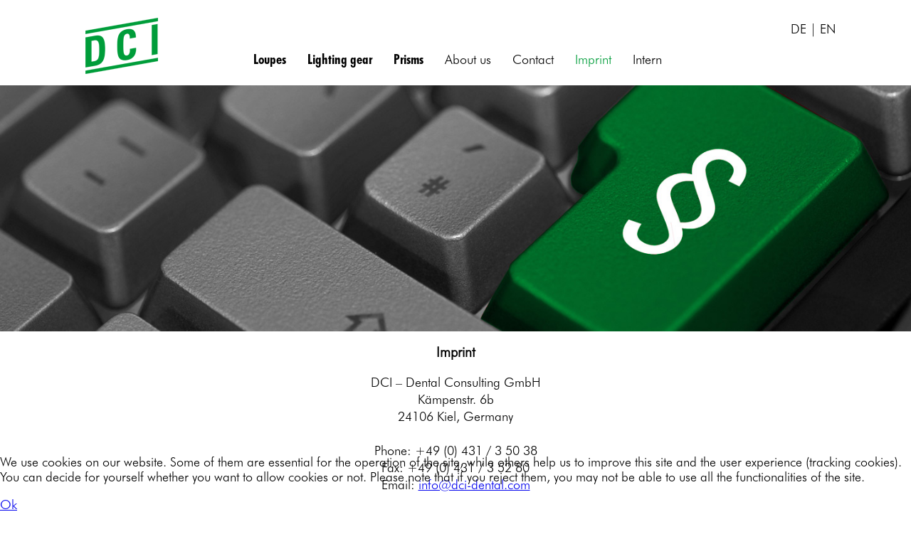

--- FILE ---
content_type: text/html; charset=utf-8
request_url: http://dci-dental.com/en/imprint
body_size: 4404
content:
<!doctype html>

<html lang="en-gb">

<head>
  <base href="http://dci-dental.com/en/imprint" />
	<meta http-equiv="content-type" content="text/html; charset=utf-8" />
	<title>Imprint - DCI Dental Consulting</title>
	<link href="http://dci-dental.com/impressum" rel="alternate" hreflang="de-DE" />
	<link href="http://dci-dental.com/en/imprint" rel="alternate" hreflang="en-GB" />
	<link href="/templates/dci-dental/favicon.ico" rel="shortcut icon" type="image/vnd.microsoft.icon" />
	<link href="/media/system/css/modal.css?18cea745d70ceb00510822bb7a9ac107" rel="stylesheet" type="text/css" />
	<link href="/media/com_attachments/css/attachments_hide.css" rel="stylesheet" type="text/css" />
	<link href="/media/com_attachments/css/attachments_list.css" rel="stylesheet" type="text/css" />
	<link href="/templates/dci-dental/css/template.css" rel="stylesheet" type="text/css" />
	<link href="/media/mod_languages/css/template.css?18cea745d70ceb00510822bb7a9ac107" rel="stylesheet" type="text/css" />
	<link href="/plugins/system/cookiehint/css/style.css?18cea745d70ceb00510822bb7a9ac107" rel="stylesheet" type="text/css" />
	<style type="text/css">
#redim-cookiehint-bottom {position: fixed; z-index: 99999; left: 0px; right: 0px; bottom: 0px; top: auto !important;}
	</style>
	<script type="application/json" class="joomla-script-options new">{"csrf.token":"8989e7d58008308d494956d8b469e166","system.paths":{"root":"","base":""},"system.keepalive":{"interval":3600000,"uri":"\/en\/component\/ajax\/?format=json"}}</script>
	<script src="/media/system/js/mootools-core.js?18cea745d70ceb00510822bb7a9ac107" type="text/javascript"></script>
	<script src="/media/system/js/core.js?18cea745d70ceb00510822bb7a9ac107" type="text/javascript"></script>
	<script src="/media/system/js/mootools-more.js?18cea745d70ceb00510822bb7a9ac107" type="text/javascript"></script>
	<script src="/media/system/js/modal.js?18cea745d70ceb00510822bb7a9ac107" type="text/javascript"></script>
	<script src="/media/jui/js/jquery.min.js?18cea745d70ceb00510822bb7a9ac107" type="text/javascript"></script>
	<script src="/media/jui/js/jquery-noconflict.js?18cea745d70ceb00510822bb7a9ac107" type="text/javascript"></script>
	<script src="/media/jui/js/jquery-migrate.min.js?18cea745d70ceb00510822bb7a9ac107" type="text/javascript"></script>
	<script src="/media/com_attachments/js/attachments_refresh.js" type="text/javascript"></script>
	<script src="/media/system/js/caption.js?18cea745d70ceb00510822bb7a9ac107" type="text/javascript"></script>
	<script src="/templates/dci-dental/js/slick.js" type="text/javascript"></script>
	<script src="/templates/dci-dental/js/jquery.slicknav.js" type="text/javascript"></script>
	<script src="/templates/dci-dental/js/dci.app.js" type="text/javascript"></script>
	<!--[if lt IE 9]><script src="/media/system/js/polyfill.event.js?18cea745d70ceb00510822bb7a9ac107" type="text/javascript"></script><![endif]-->
	<script src="/media/system/js/keepalive.js?18cea745d70ceb00510822bb7a9ac107" type="text/javascript"></script>
	<script src="/media/jui/js/bootstrap.min.js?18cea745d70ceb00510822bb7a9ac107" type="text/javascript"></script>
	<script type="text/javascript">

		jQuery(function($) {
			SqueezeBox.initialize({});
			initSqueezeBox();
			$(document).on('subform-row-add', initSqueezeBox);

			function initSqueezeBox(event, container)
			{
				SqueezeBox.assign($(container || document).find('a.modal').get(), {
					parse: 'rel'
				});
			}
		});

		window.jModalClose = function () {
			SqueezeBox.close();
		};

		// Add extra modal close functionality for tinyMCE-based editors
		document.onreadystatechange = function () {
			if (document.readyState == 'interactive' && typeof tinyMCE != 'undefined' && tinyMCE)
			{
				if (typeof window.jModalClose_no_tinyMCE === 'undefined')
				{
					window.jModalClose_no_tinyMCE = typeof(jModalClose) == 'function'  ?  jModalClose  :  false;

					jModalClose = function () {
						if (window.jModalClose_no_tinyMCE) window.jModalClose_no_tinyMCE.apply(this, arguments);
						tinyMCE.activeEditor.windowManager.close();
					};
				}

				if (typeof window.SqueezeBoxClose_no_tinyMCE === 'undefined')
				{
					if (typeof(SqueezeBox) == 'undefined')  SqueezeBox = {};
					window.SqueezeBoxClose_no_tinyMCE = typeof(SqueezeBox.close) == 'function'  ?  SqueezeBox.close  :  false;

					SqueezeBox.close = function () {
						if (window.SqueezeBoxClose_no_tinyMCE)  window.SqueezeBoxClose_no_tinyMCE.apply(this, arguments);
						tinyMCE.activeEditor.windowManager.close();
					};
				}
			}
		};
		jQuery(window).on('load',  function() {
				new JCaption('img.caption');
			});jQuery(function($){ initTooltips(); $("body").on("subform-row-add", initTooltips); function initTooltips (event, container) { container = container || document;$(container).find(".hasTooltip").tooltip({"html": true,"container": "body"});} });
	</script>
	<link href="http://dci-dental.com/impressum" rel="alternate" hreflang="x-default" />

  <meta name="viewport" content="width=device-width, initial-scale=1.0, maximum-scale=1.0, user-scalable=0" />
  <link rel="apple-touch-icon-precomposed" href="/templates/dci-dental/img/apple-touch-icon-57x57-precomposed.png">
  <link rel="apple-touch-icon-precomposed" sizes="72x72" href="/templates/dci-dental/img/apple-touch-icon-72x72-precomposed.png">
  <link rel="apple-touch-icon-precomposed" sizes="114x114" href="/templates/dci-dental/img/apple-touch-icon-114x114-precomposed.png">
  <link rel="apple-touch-icon-precomposed" sizes="144x144" href="/templates/dci-dental/img/apple-touch-icon-144x144-precomposed.png">

</head>
  
<body class="site imprint ">

	<header>
		<div class="container">
			<div class="grid-3 grid-tablet-2 grid-mobile-6" id="logo">
				<a class="brand pull-left" href="/">
					<img src="/templates/dci-dental/img/dci-logo.png" alt="DCI LOGO" />
				</a>
			</div>
			<div class="grid-9 grid-tablet-10 grid-mobile-6 parent" style="vertical-align: baseline;">

				<div class="lang">
					<div class="mod-languages">

	<ul class="lang-inline" dir="ltr">
						<li>
			<a href="/de/impressum">
							DE						</a>
			</li>
											<li class="lang-active">
			<a href="http://dci-dental.com/en/imprint">
							EN						</a>
			</li>
				</ul>

</div>

				</div>

				<div class="">
					<nav>
						<ul class="nav menu mod-list">
<li class="item-147"><a href="/en/loupes" >Loupes</a></li><li class="item-148"><a href="/en/lighting-gear" >Lighting gear</a></li><li class="item-149"><a href="/en/prisms" >Prisms</a></li><li class="item-150"><a href="/en/about-us" >About us</a></li><li class="item-151"><a href="/en/contact" >Contact</a></li><li class="item-152 current active"><a href="/en/imprint" >Imprint</a></li><li class="item-127"><a href="#login" class="login">Intern</a></li></ul>

					</nav>
				</div>


			</div>
		</div>
	</header>

<div id="login-wrap">
	<form action="/en/imprint" method="post" id="login-form" class="form-inline">
			<div class="pretext">
			<p>Login</p>
		</div>
		<div class="userdata">
		<div id="form-login-username" class="control-group">
			<div class="controls">
									<div class="input-prepend">
						<span class="add-on">
							<span class="icon-user hasTooltip" title="Username"></span>
							<label for="modlgn-username" class="element-invisible">Username</label>
						</span>
						<input id="modlgn-username" type="text" name="username" class="input-small" tabindex="0" size="18" placeholder="Username" />
					</div>
							</div>
		</div>
		<div id="form-login-password" class="control-group">
			<div class="controls">
									<div class="input-prepend">
						<span class="add-on">
							<span class="icon-lock hasTooltip" title="Password">
							</span>
								<label for="modlgn-passwd" class="element-invisible">Password							</label>
						</span>
						<input id="modlgn-passwd" type="password" name="password" class="input-small" tabindex="0" size="18" placeholder="Password" />
					</div>
							</div>
		</div>
						<div id="form-login-remember" class="control-group checkbox">
			<label for="modlgn-remember" class="control-label">Remember Me</label> <input id="modlgn-remember" type="checkbox" name="remember" class="inputbox" value="yes"/>
		</div>
				<div id="form-login-submit" class="control-group">
			<div class="controls">
				<button type="submit" tabindex="0" name="Submit" class="btn btn-primary login-button">Log in</button>
			</div>
		</div>
					<ul class="unstyled">
							<li>
					<a href="/en/component/users/?view=remind&amp;Itemid=146">
					Forgot your username?</a>
				</li>
				<li>
					<a href="/en/component/users/?view=reset&amp;Itemid=146">
					Forgot your password?</a>
				</li>
			</ul>
		<input type="hidden" name="option" value="com_users" />
		<input type="hidden" name="task" value="user.login" />
		<input type="hidden" name="return" value="aW5kZXgucGhwP0l0ZW1pZD0xMjg=" />
		<input type="hidden" name="8989e7d58008308d494956d8b469e166" value="1" />	</div>
	</form>

</div>
	<div id="banner">
		

<div class="custom"  >
	<div class="slider">
<div><img src="/images/slider/impressum.jpg" alt="Impressum" /></div>
</div></div>

	</div>
	<div class="container">
		<div class="grid-12 center">
			<div id="system-message-container">
	</div>

			<div class="item-page" itemscope itemtype="https://schema.org/Article">
	<meta itemprop="inLanguage" content="en-GB" />
	
		
			<div class="page-header">
		<h2 itemprop="headline">
			Imprint		</h2>
							</div>
					
		
	
	
		
								<div itemprop="articleBody">
		<p>DCI – Dental Consulting GmbH <br />Kämpenstr. 6b <br />24106 Kiel, Germany<br /><br />Phone: +49 (0) 431 / 3 50 38<br />Fax: +49 (0) 431 / 3 52 80<br />Email: <span id="cloakfe73b8b4436c614c17473c7c7929e671">This email address is being protected from spambots. You need JavaScript enabled to view it.</span><script type='text/javascript'>
				document.getElementById('cloakfe73b8b4436c614c17473c7c7929e671').innerHTML = '';
				var prefix = '&#109;a' + 'i&#108;' + '&#116;o';
				var path = 'hr' + 'ef' + '=';
				var addyfe73b8b4436c614c17473c7c7929e671 = '&#105;nf&#111;' + '&#64;';
				addyfe73b8b4436c614c17473c7c7929e671 = addyfe73b8b4436c614c17473c7c7929e671 + 'dc&#105;-d&#101;nt&#97;l' + '&#46;' + 'c&#111;m';
				var addy_textfe73b8b4436c614c17473c7c7929e671 = '&#105;nf&#111;' + '&#64;' + 'dc&#105;-d&#101;nt&#97;l' + '&#46;' + 'c&#111;m';document.getElementById('cloakfe73b8b4436c614c17473c7c7929e671').innerHTML += '<a ' + path + '\'' + prefix + ':' + addyfe73b8b4436c614c17473c7c7929e671 + '\'>'+addy_textfe73b8b4436c614c17473c7c7929e671+'<\/a>';
		</script><br /><br />Management<br />Peter Stolzenburg, Tom Stolzenburg<br />HRB 2164<br /><span id="result_box" class="short_text" lang="en"><span class="hps">commercial register</span></span> Kiel<br /><br />Tax number: 19 296 15809<br />IRS Kiel Nord<br />VAT DE 134867223<br /><br />Member of:<br /><img src="/images/logo-vddi.png" alt="" /><br />Verband der deutschen Dental-Industrie<br /><br /></p><div class="attachmentsContainer">

<div class="attachmentsList" id="attachmentsList_com_content_default_13"></div>

</div>	</div>

	
							</div>

			
		</div>
	</div>


<div id="redim-cookiehint-bottom">   <div id="redim-cookiehint">     <div class="cookiecontent">   <p>We use cookies on our website. Some of them are essential for the operation of the site, while others help us to improve this site and the user experience (tracking cookies). You can decide for yourself whether you want to allow cookies or not. Please note that if you reject them, you may not be able to use all the functionalities of the site.</p>    </div>     <div class="cookiebuttons">        <a id="cookiehintsubmit" onclick="return cookiehintsubmit(this);" href="http://dci-dental.com/en/imprint?rCH=2"         class="btn">Ok</a>          <div class="text-center" id="cookiehintinfo">                      </div>      </div>     <div class="clr"></div>   </div> </div>  <script type="text/javascript">        document.addEventListener("DOMContentLoaded", function(event) {         if (!navigator.cookieEnabled){           document.getElementById('redim-cookiehint-bottom').remove();         }       });        function cookiehintfadeOut(el) {         el.style.opacity = 1;         (function fade() {           if ((el.style.opacity -= .1) < 0) {             el.style.display = "none";           } else {             requestAnimationFrame(fade);           }         })();       }         function cookiehintsubmit(obj) {         document.cookie = 'reDimCookieHint=1; expires=Fri, 22 Jan 2027 23:59:59 GMT;57; path=/';         cookiehintfadeOut(document.getElementById('redim-cookiehint-bottom'));         return true;       }        function cookiehintsubmitno(obj) {         document.cookie = 'reDimCookieHint=-1; expires=0; path=/';         cookiehintfadeOut(document.getElementById('redim-cookiehint-bottom'));         return true;       }  </script>  
</body>
</html>


--- FILE ---
content_type: text/css
request_url: http://dci-dental.com/templates/dci-dental/css/template.css
body_size: 70735
content:
@charset "UTF-8";
@font-face {
  font-family: "FuturaBT Light";
  src: url('../fonts/FuturaBT-Light.otf?1424105172') format('opentype');
}
@font-face {
  font-family: "FuturaBT BoldCondensed";
  src: url('../fonts/FuturaBT-BoldCondensed.otf?1424103525') format('opentype');
}
@font-face {
  font-family: "HelveticaNeue UltraLight";
  src: url('../fonts/HelveticaNeue-UltraLight.eot?1424455233') format('embedded-opentype'), url('../fonts/HelveticaNeue-UltraLight.otf?1424455243') format('opentype'), url('../fonts/HelveticaNeue-UltraLight.svg?1424455260') format('svg'), url('../fonts/HelveticaNeue-UltraLight.ttf?1424455264') format('truetype'), url('../fonts/HelveticaNeue-UltraLight.woff?1424455271') format('woff');
}
/*! normalize.css v3.0.2 | MIT License | git.io/normalize */
/**
 * 1. Set default font family to sans-serif.
 * 2. Prevent iOS text size adjust after orientation change, without disabling
 *    user zoom.
 */
/* line 9, ../sass/_normalize.scss */
html {
  font-family: sans-serif;
  /* 1 */
  -ms-text-size-adjust: 100%;
  /* 2 */
  -webkit-text-size-adjust: 100%;
  /* 2 */
}

/**
 * Remove default margin.
 */
/* line 19, ../sass/_normalize.scss */
body {
  margin: 0;
}

/* HTML5 display definitions
   ========================================================================== */
/**
 * Correct `block` display not defined for any HTML5 element in IE 8/9.
 * Correct `block` display not defined for `details` or `summary` in IE 10/11
 * and Firefox.
 * Correct `block` display not defined for `main` in IE 11.
 */
/* line 33, ../sass/_normalize.scss */
article,
aside,
details,
figcaption,
figure,
footer,
header,
hgroup,
main,
menu,
nav,
section,
summary {
  display: block;
}

/**
 * 1. Correct `inline-block` display not defined in IE 8/9.
 * 2. Normalize vertical alignment of `progress` in Chrome, Firefox, and Opera.
 */
/* line 54, ../sass/_normalize.scss */
audio,
canvas,
progress,
video {
  display: inline-block;
  /* 1 */
  vertical-align: baseline;
  /* 2 */
}

/**
 * Prevent modern browsers from displaying `audio` without controls.
 * Remove excess height in iOS 5 devices.
 */
/* line 67, ../sass/_normalize.scss */
audio:not([controls]) {
  display: none;
  height: 0;
}

/**
 * Address `[hidden]` styling not present in IE 8/9/10.
 * Hide the `template` element in IE 8/9/11, Safari, and Firefox < 22.
 */
/* line 77, ../sass/_normalize.scss */
[hidden],
template {
  display: none;
}

/* Links
   ========================================================================== */
/**
 * Remove the gray background color from active links in IE 10.
 */
/* line 89, ../sass/_normalize.scss */
a {
  background-color: transparent;
}

/**
 * Improve readability when focused and also mouse hovered in all browsers.
 */
/* line 97, ../sass/_normalize.scss */
a:active,
a:hover {
  outline: 0;
}

/* Text-level semantics
   ========================================================================== */
/**
 * Address styling not present in IE 8/9/10/11, Safari, and Chrome.
 */
/* line 109, ../sass/_normalize.scss */
abbr[title] {
  border-bottom: 1px dotted;
}

/**
 * Address style set to `bolder` in Firefox 4+, Safari, and Chrome.
 */
/* line 117, ../sass/_normalize.scss */
b,
strong {
  font-weight: bold;
}

/**
 * Address styling not present in Safari and Chrome.
 */
/* line 126, ../sass/_normalize.scss */
dfn {
  font-style: italic;
}

/**
 * Address variable `h1` font-size and margin within `section` and `article`
 * contexts in Firefox 4+, Safari, and Chrome.
 */
/* line 135, ../sass/_normalize.scss */
h1 {
  font-size: 2em;
  margin: 0.67em 0;
}

/**
 * Address styling not present in IE 8/9.
 */
/* line 144, ../sass/_normalize.scss */
mark {
  background: #ff0;
  color: #000;
}

/**
 * Address inconsistent and variable font size in all browsers.
 */
/* line 153, ../sass/_normalize.scss */
small {
  font-size: 80%;
}

/**
 * Prevent `sub` and `sup` affecting `line-height` in all browsers.
 */
/* line 161, ../sass/_normalize.scss */
sub,
sup {
  font-size: 75%;
  line-height: 0;
  position: relative;
  vertical-align: baseline;
}

/* line 169, ../sass/_normalize.scss */
sup {
  top: -0.5em;
}

/* line 173, ../sass/_normalize.scss */
sub {
  bottom: -0.25em;
}

/* Embedded content
   ========================================================================== */
/**
 * Remove border when inside `a` element in IE 8/9/10.
 */
/* line 184, ../sass/_normalize.scss */
img {
  border: 0;
}

/**
 * Correct overflow not hidden in IE 9/10/11.
 */
/* line 192, ../sass/_normalize.scss */
svg:not(:root) {
  overflow: hidden;
}

/* Grouping content
   ========================================================================== */
/**
 * Address margin not present in IE 8/9 and Safari.
 */
/* line 203, ../sass/_normalize.scss */
figure {
  margin: 1em 40px;
}

/**
 * Address differences between Firefox and other browsers.
 */
/* line 211, ../sass/_normalize.scss */
hr {
  -moz-box-sizing: content-box;
  box-sizing: content-box;
  height: 0;
}

/**
 * Contain overflow in all browsers.
 */
/* line 221, ../sass/_normalize.scss */
pre {
  overflow: auto;
}

/**
 * Address odd `em`-unit font size rendering in all browsers.
 */
/* line 229, ../sass/_normalize.scss */
code,
kbd,
pre,
samp {
  font-family: monospace, monospace;
  font-size: 1em;
}

/* Forms
   ========================================================================== */
/**
 * Known limitation: by default, Chrome and Safari on OS X allow very limited
 * styling of `select`, unless a `border` property is set.
 */
/**
 * 1. Correct color not being inherited.
 *    Known issue: affects color of disabled elements.
 * 2. Correct font properties not being inherited.
 * 3. Address margins set differently in Firefox 4+, Safari, and Chrome.
 */
/* line 252, ../sass/_normalize.scss */
button,
input,
optgroup,
select,
textarea {
  color: inherit;
  /* 1 */
  font: inherit;
  /* 2 */
  margin: 0;
  /* 3 */
}

/**
 * Address `overflow` set to `hidden` in IE 8/9/10/11.
 */
/* line 266, ../sass/_normalize.scss */
button {
  overflow: visible;
}

/**
 * Address inconsistent `text-transform` inheritance for `button` and `select`.
 * All other form control elements do not inherit `text-transform` values.
 * Correct `button` style inheritance in Firefox, IE 8/9/10/11, and Opera.
 * Correct `select` style inheritance in Firefox.
 */
/* line 277, ../sass/_normalize.scss */
button,
select {
  text-transform: none;
}

/**
 * 1. Avoid the WebKit bug in Android 4.0.* where (2) destroys native `audio`
 *    and `video` controls.
 * 2. Correct inability to style clickable `input` types in iOS.
 * 3. Improve usability and consistency of cursor style between image-type
 *    `input` and others.
 */
/* line 290, ../sass/_normalize.scss */
button,
html input[type="button"],
input[type="reset"],
input[type="submit"] {
  -webkit-appearance: button;
  /* 2 */
  cursor: pointer;
  /* 3 */
}

/**
 * Re-set default cursor for disabled elements.
 */
/* line 302, ../sass/_normalize.scss */
button[disabled],
html input[disabled] {
  cursor: default;
}

/**
 * Remove inner padding and border in Firefox 4+.
 */
/* line 311, ../sass/_normalize.scss */
button::-moz-focus-inner,
input::-moz-focus-inner {
  border: 0;
  padding: 0;
}

/**
 * Address Firefox 4+ setting `line-height` on `input` using `!important` in
 * the UA stylesheet.
 */
/* line 322, ../sass/_normalize.scss */
input {
  line-height: normal;
}

/**
 * It's recommended that you don't attempt to style these elements.
 * Firefox's implementation doesn't respect box-sizing, padding, or width.
 *
 * 1. Address box sizing set to `content-box` in IE 8/9/10.
 * 2. Remove excess padding in IE 8/9/10.
 */
/* line 334, ../sass/_normalize.scss */
input[type="checkbox"],
input[type="radio"] {
  box-sizing: border-box;
  /* 1 */
  padding: 0;
  /* 2 */
}

/**
 * Fix the cursor style for Chrome's increment/decrement buttons. For certain
 * `font-size` values of the `input`, it causes the cursor style of the
 * decrement button to change from `default` to `text`.
 */
/* line 346, ../sass/_normalize.scss */
input[type="number"]::-webkit-inner-spin-button,
input[type="number"]::-webkit-outer-spin-button {
  height: auto;
}

/**
 * 1. Address `appearance` set to `searchfield` in Safari and Chrome.
 * 2. Address `box-sizing` set to `border-box` in Safari and Chrome
 *    (include `-moz` to future-proof).
 */
/* line 357, ../sass/_normalize.scss */
input[type="search"] {
  -webkit-appearance: textfield;
  /* 1 */
  -moz-box-sizing: content-box;
  -webkit-box-sizing: content-box;
  /* 2 */
  box-sizing: content-box;
}

/**
 * Remove inner padding and search cancel button in Safari and Chrome on OS X.
 * Safari (but not Chrome) clips the cancel button when the search input has
 * padding (and `textfield` appearance).
 */
/* line 370, ../sass/_normalize.scss */
input[type="search"]::-webkit-search-cancel-button,
input[type="search"]::-webkit-search-decoration {
  -webkit-appearance: none;
}

/**
 * Define consistent border, margin, and padding.
 */
/* line 379, ../sass/_normalize.scss */
fieldset {
  border: 1px solid #c0c0c0;
  margin: 0 2px;
  padding: 0.35em 0.625em 0.75em;
}

/**
 * 1. Correct `color` not being inherited in IE 8/9/10/11.
 * 2. Remove padding so people aren't caught out if they zero out fieldsets.
 */
/* line 390, ../sass/_normalize.scss */
legend {
  border: 0;
  /* 1 */
  padding: 0;
  /* 2 */
}

/**
 * Remove default vertical scrollbar in IE 8/9/10/11.
 */
/* line 399, ../sass/_normalize.scss */
textarea {
  overflow: auto;
}

/**
 * Don't inherit the `font-weight` (applied by a rule above).
 * NOTE: the default cannot safely be changed in Chrome and Safari on OS X.
 */
/* line 408, ../sass/_normalize.scss */
optgroup {
  font-weight: bold;
}

/* Tables
   ========================================================================== */
/**
 * Remove most spacing between table cells.
 */
/* line 419, ../sass/_normalize.scss */
table {
  border-collapse: collapse;
  border-spacing: 0;
}

/* line 424, ../sass/_normalize.scss */
td,
th {
  padding: 0;
}

/* line 30, ../sass/gridle/_silent-classes.scss */
.container:after {
  content: "";
  display: table;
  clear: both;
}

/* line 38, ../sass/gridle/_silent-classes.scss */
.parent:before, .parent-mobile:before, .parent-tablet:before, .parent:after, .parent-mobile:after, .parent-tablet:after {
  content: "";
  display: table;
}
/* line 43, ../sass/gridle/_silent-classes.scss */
.parent:after, .parent-mobile:after, .parent-tablet:after {
  clear: both;
}
/* line 47, ../sass/gridle/_silent-classes.scss */
.parent, .parent-mobile, .parent-tablet {
  zoom: 1;
}

/* line 56, ../sass/gridle/_silent-classes.scss */
.push-0, .push-1, .push-2, .push-3, .push-4, .push-5, .push-6, .push-7, .push-8, .push-9, .push-10, .push-11, .push-12, .push-mobile-0, .push-mobile-1, .push-mobile-2, .push-mobile-3, .push-mobile-4, .push-mobile-5, .push-mobile-6, .push-mobile-7, .push-mobile-8, .push-mobile-9, .push-mobile-10, .push-mobile-11, .push-mobile-12, .push-tablet-0, .push-tablet-1, .push-tablet-2, .push-tablet-3, .push-tablet-4, .push-tablet-5, .push-tablet-6, .push-tablet-7, .push-tablet-8, .push-tablet-9, .push-tablet-10, .push-tablet-11, .push-tablet-12, .pull-0, .pull-1, .pull-2, .pull-3, .pull-4, .pull-5, .pull-6, .pull-7, .pull-8, .pull-9, .pull-10, .pull-11, .pull-12, .pull-mobile-0, .pull-mobile-1, .pull-mobile-2, .pull-mobile-3, .pull-mobile-4, .pull-mobile-5, .pull-mobile-6, .pull-mobile-7, .pull-mobile-8, .pull-mobile-9, .pull-mobile-10, .pull-mobile-11, .pull-mobile-12, .pull-tablet-0, .pull-tablet-1, .pull-tablet-2, .pull-tablet-3, .pull-tablet-4, .pull-tablet-5, .pull-tablet-6, .pull-tablet-7, .pull-tablet-8, .pull-tablet-9, .pull-tablet-10, .pull-tablet-11, .pull-tablet-12 {
  position: relative;
}

/* line 59, ../sass/gridle/_silent-classes.scss */
.container {
  -webkit-box-sizing: border-box;
  -moz-box-sizing: border-box;
  box-sizing: border-box;
}

/* line 64, ../sass/gridle/_silent-classes.scss */
.parent, .parent-mobile, .parent-tablet {
  -webkit-box-sizing: border-box;
  -moz-box-sizing: border-box;
  box-sizing: border-box;
}

/* line 90, ../sass/gridle/_silent-classes.scss */
.grid-0, .grid-1, .grid-2, .grid-3, .grid-4, .grid-5, .grid-6, .grid-7, .grid-8, .grid-9, .grid-10, .grid-11, .grid-12, .grid-mobile-0, .grid-mobile-1, .grid-mobile-2, .grid-mobile-3, .grid-mobile-4, .grid-mobile-5, .grid-mobile-6, .grid-mobile-7, .grid-mobile-8, .grid-mobile-9, .grid-mobile-10, .grid-mobile-11, .grid-mobile-12, .grid-tablet-0, .grid-tablet-1, .grid-tablet-2, .grid-tablet-3, .grid-tablet-4, .grid-tablet-5, .grid-tablet-6, .grid-tablet-7, .grid-tablet-8, .grid-tablet-9, .grid-tablet-10, .grid-tablet-11, .grid-tablet-12 {
  display: inline-block;
  min-height: 1px;
  -webkit-box-sizing: border-box;
  -moz-box-sizing: border-box;
  box-sizing: border-box;
}

/**
 * Str replace
 *
 * @param {string}  $string    String that you want to replace
 * @param {string}  $substr    String that is to be replaced by `$newsubstr`
 * @param {string}  $newsubstr String that replaces `$substr`
 * @param {number*} $all       Flag for replaceing all (1+) or not (0)
 * @return {string}
 */
/**
 * Map set
 *
 * @param 	Map 	$map 		The map to use
 * @param 	String 	$key 		The key to update
 * @param 	Mixed 	$value 		The new value
 * @return 	Map 			The new map
 */
/**
 * Get the column width in percent for the global or a specific context
 *
 * @param 	int 		$columns 					The number of columns to calculate
 * @param 	int 		$context : $gridle-columns-count 	 	The context to use
 * @return 	percentage 							The width in percent
 */
/**
 *  Get a state map
 *
 * @param 	string 		$name 		The name of the state to get
 * @return 	map 				A state map object
 */
/**
 * Check if a state exist :
 *
 * @param 	string 		$name 		The name of the state to check
 * @return 	Boolean 			true is exist
 */
/**
 * Get the media queries variables :
 *
 * @param 	int 		$index 	 	The media query indes
 * @param 	String 		$var 		The media query variable name
 * @return 	String|int 			The variable value
 */
/**
 * Get a variable
 *
 * @param 	String 		$varName 				The variable name
 * @param  	String 		$stateMap-or-stateName 	 	The state name or a map state value
 * @return 	Mixed 							The finded value
 */
/**
 * Set a variable in a state
 * @param 	Mixed $stateName-or-stateIndex 	The state name of state index
 * @param  	String $var                    		Variable name to assign
 * @param  	Mixed $newValue          		The new value to assign
 * @return 	List                         			The states list (full)
 */
/**
 * Generate a column
 *
 * @param 	String 		$name 			The column name (often count)
 * @param 	int 		$columns 		The column count that the column will take
 * @param 	int 		$context 		The context on witch the with will be calculed
 * @param 	Boolean 	$generateClasses 	Set if the column has to be generated in css
 */
/**
 * Generate classname
 *
 * @param 	List 		$parrern 	The pattern to use to generate classname
 * @param 	String 		$state 		The state
 * @param 	int 		$count 		The column count
 */
/**
 * Get the media query for a particular state, or with, etc...
 *
 * @param 	Mixed 		$state-or-min-width 		The state name of the min with
 * @param 	Mixed 		$max-width 			The max width if first param is a min width
 * @return 	String 						The media query string without the @media
 */
/**
 * Get states count
 * 
 * @return 	int 	The number of states defined
 */
/**
 * Setup
 */
/**
 *  Register a clear each class
 */
/**
 * Register a special class
 */
/**
 * Register default states
 */
/**
 * Register default mobile first states :
 */
/**
 * Set the debug device (not used for now)
 * 
 * @param 	String 		$state 		The state to update
 * @para m 	String 		$device 	The device to use (iphone, etc...)
 */
/**
 * Parent clear each
 */
/**
 * Vertical align :
 */
/**
 * Show inline
 *
 * @param 	String 		$state 		The state name
 */
/**
 * Generate a custom class for all the states
 *
 * @param 	list 	$pattern 		The name pattern of the class
 * @param 	list 	$statesNames 		The states names to generate
 */
@media screen and (max-width: 400px) {
  @-ms-viewport {
    width: device-width;
  }
}
/* line 306, ../sass/gridle/_generate-mixins.scss */
#gridle-settings {
  content: '{ "version" : "1.3.38", "states" : { "retina":{ "query" : "(-webkit-min-device-pixel-ratio: 2), (min-resolution: 192dpi), (min-resolution: 2dppx)", "classes" : false, "name" : "retina", "_gridle" : true }, "tv":{ "query" : "only tv", "classes" : false, "name" : "tv", "_gridle" : true }, "print":{ "query" : "only print", "classes" : false, "name" : "print", "_gridle" : true }, "portrait":{ "query" : "only screen and (orientation: portrait)", "classes" : false, "name" : "portrait", "_gridle" : true }, "landscape":{ "query" : "only screen and (orientation: landscape)", "classes" : false, "name" : "landscape", "_gridle" : true }, "default":{ "name" : "default", "min-width" : null, "max-width" : null, "query" : null, "classes" : true, "context" : "12", "gutter-width" : "34px", "direction" : "ltr", "name-multiplicator" : "1", "debug" : false, "debug-show-class-names" : true, "ie7-support" : false, "html-states-classes" : false, "generate-push-classes" : true, "generate-pull-classes" : true, "generate-prefix-classes" : true, "generate-suffix-classes" : true, "generate-helpers-classes" : true, "_gridle" : true }, "mobile":{ "name" : "mobile", "min-width" : null, "max-width" : "480px", "query" : "screen and (max-width: 480px)", "classes" : true, "context" : "12", "gutter-width" : "34px", "direction" : "ltr", "name-multiplicator" : "1", "debug" : false, "debug-show-class-names" : true, "ie7-support" : false, "html-states-classes" : false, "generate-push-classes" : true, "generate-pull-classes" : true, "generate-prefix-classes" : true, "generate-suffix-classes" : true, "generate-helpers-classes" : true, "_gridle" : true }, "tablet":{ "name" : "tablet", "min-width" : "481px", "max-width" : "1024px", "query" : "screen and (min-width: 481px) and (max-width: 1024px)", "classes" : true, "context" : "12", "gutter-width" : "34px", "direction" : "ltr", "name-multiplicator" : "1", "debug" : false, "debug-show-class-names" : true, "ie7-support" : false, "html-states-classes" : false, "generate-push-classes" : true, "generate-pull-classes" : true, "generate-prefix-classes" : true, "generate-suffix-classes" : true, "generate-helpers-classes" : true, "_gridle" : true }} }';
}

/* line 502, ../sass/gridle/_generate-mixins.scss */
.grid-0, .grid-1, .grid-2, .grid-3, .grid-4, .grid-5, .grid-6, .grid-7, .grid-8, .grid-9, .grid-10, .grid-11, .grid-12, .grid-mobile-0, .grid-mobile-1, .grid-mobile-2, .grid-mobile-3, .grid-mobile-4, .grid-mobile-5, .grid-mobile-6, .grid-mobile-7, .grid-mobile-8, .grid-mobile-9, .grid-mobile-10, .grid-mobile-11, .grid-mobile-12, .grid-tablet-0, .grid-tablet-1, .grid-tablet-2, .grid-tablet-3, .grid-tablet-4, .grid-tablet-5, .grid-tablet-6, .grid-tablet-7, .grid-tablet-8, .grid-tablet-9, .grid-tablet-10, .grid-tablet-11, .grid-tablet-12 {
  float: left;
  direction: ltr;
  padding-left: 17px;
  padding-right: 17px;
}

/* line 591, ../sass/gridle/_generate-mixins.scss */
.grid-0 {
  width: 0%;
}

/* line 596, ../sass/gridle/_generate-mixins.scss */
.push-0 {
  left: 0%;
}

/* line 601, ../sass/gridle/_generate-mixins.scss */
.pull-0 {
  right: 0%;
}

/* line 606, ../sass/gridle/_generate-mixins.scss */
.prefix-0 {
  margin-left: 0%;
}

/* line 611, ../sass/gridle/_generate-mixins.scss */
.suffix-0 {
  margin-right: 0%;
}

/* line 591, ../sass/gridle/_generate-mixins.scss */
.grid-1 {
  width: 8.33333%;
}

/* line 596, ../sass/gridle/_generate-mixins.scss */
.push-1 {
  left: 8.33333%;
}

/* line 601, ../sass/gridle/_generate-mixins.scss */
.pull-1 {
  right: 8.33333%;
}

/* line 606, ../sass/gridle/_generate-mixins.scss */
.prefix-1 {
  margin-left: 8.33333%;
}

/* line 611, ../sass/gridle/_generate-mixins.scss */
.suffix-1 {
  margin-right: 8.33333%;
}

/* line 591, ../sass/gridle/_generate-mixins.scss */
.grid-2 {
  width: 16.66667%;
}

/* line 596, ../sass/gridle/_generate-mixins.scss */
.push-2 {
  left: 16.66667%;
}

/* line 601, ../sass/gridle/_generate-mixins.scss */
.pull-2 {
  right: 16.66667%;
}

/* line 606, ../sass/gridle/_generate-mixins.scss */
.prefix-2 {
  margin-left: 16.66667%;
}

/* line 611, ../sass/gridle/_generate-mixins.scss */
.suffix-2 {
  margin-right: 16.66667%;
}

/* line 591, ../sass/gridle/_generate-mixins.scss */
.grid-3 {
  width: 25%;
}

/* line 596, ../sass/gridle/_generate-mixins.scss */
.push-3 {
  left: 25.0%;
}

/* line 601, ../sass/gridle/_generate-mixins.scss */
.pull-3 {
  right: 25.0%;
}

/* line 606, ../sass/gridle/_generate-mixins.scss */
.prefix-3 {
  margin-left: 25.0%;
}

/* line 611, ../sass/gridle/_generate-mixins.scss */
.suffix-3 {
  margin-right: 25.0%;
}

/* line 591, ../sass/gridle/_generate-mixins.scss */
.grid-4 {
  width: 33.33333%;
}

/* line 596, ../sass/gridle/_generate-mixins.scss */
.push-4 {
  left: 33.33333%;
}

/* line 601, ../sass/gridle/_generate-mixins.scss */
.pull-4 {
  right: 33.33333%;
}

/* line 606, ../sass/gridle/_generate-mixins.scss */
.prefix-4 {
  margin-left: 33.33333%;
}

/* line 611, ../sass/gridle/_generate-mixins.scss */
.suffix-4 {
  margin-right: 33.33333%;
}

/* line 591, ../sass/gridle/_generate-mixins.scss */
.grid-5 {
  width: 41.66667%;
}

/* line 596, ../sass/gridle/_generate-mixins.scss */
.push-5 {
  left: 41.66667%;
}

/* line 601, ../sass/gridle/_generate-mixins.scss */
.pull-5 {
  right: 41.66667%;
}

/* line 606, ../sass/gridle/_generate-mixins.scss */
.prefix-5 {
  margin-left: 41.66667%;
}

/* line 611, ../sass/gridle/_generate-mixins.scss */
.suffix-5 {
  margin-right: 41.66667%;
}

/* line 591, ../sass/gridle/_generate-mixins.scss */
.grid-6 {
  width: 50%;
}

/* line 596, ../sass/gridle/_generate-mixins.scss */
.push-6 {
  left: 50.0%;
}

/* line 601, ../sass/gridle/_generate-mixins.scss */
.pull-6 {
  right: 50.0%;
}

/* line 606, ../sass/gridle/_generate-mixins.scss */
.prefix-6 {
  margin-left: 50.0%;
}

/* line 611, ../sass/gridle/_generate-mixins.scss */
.suffix-6 {
  margin-right: 50.0%;
}

/* line 591, ../sass/gridle/_generate-mixins.scss */
.grid-7 {
  width: 58.33333%;
}

/* line 596, ../sass/gridle/_generate-mixins.scss */
.push-7 {
  left: 58.33333%;
}

/* line 601, ../sass/gridle/_generate-mixins.scss */
.pull-7 {
  right: 58.33333%;
}

/* line 606, ../sass/gridle/_generate-mixins.scss */
.prefix-7 {
  margin-left: 58.33333%;
}

/* line 611, ../sass/gridle/_generate-mixins.scss */
.suffix-7 {
  margin-right: 58.33333%;
}

/* line 591, ../sass/gridle/_generate-mixins.scss */
.grid-8 {
  width: 66.66667%;
}

/* line 596, ../sass/gridle/_generate-mixins.scss */
.push-8 {
  left: 66.66667%;
}

/* line 601, ../sass/gridle/_generate-mixins.scss */
.pull-8 {
  right: 66.66667%;
}

/* line 606, ../sass/gridle/_generate-mixins.scss */
.prefix-8 {
  margin-left: 66.66667%;
}

/* line 611, ../sass/gridle/_generate-mixins.scss */
.suffix-8 {
  margin-right: 66.66667%;
}

/* line 591, ../sass/gridle/_generate-mixins.scss */
.grid-9 {
  width: 75%;
}

/* line 596, ../sass/gridle/_generate-mixins.scss */
.push-9 {
  left: 75.0%;
}

/* line 601, ../sass/gridle/_generate-mixins.scss */
.pull-9 {
  right: 75.0%;
}

/* line 606, ../sass/gridle/_generate-mixins.scss */
.prefix-9 {
  margin-left: 75.0%;
}

/* line 611, ../sass/gridle/_generate-mixins.scss */
.suffix-9 {
  margin-right: 75.0%;
}

/* line 591, ../sass/gridle/_generate-mixins.scss */
.grid-10 {
  width: 83.33333%;
}

/* line 596, ../sass/gridle/_generate-mixins.scss */
.push-10 {
  left: 83.33333%;
}

/* line 601, ../sass/gridle/_generate-mixins.scss */
.pull-10 {
  right: 83.33333%;
}

/* line 606, ../sass/gridle/_generate-mixins.scss */
.prefix-10 {
  margin-left: 83.33333%;
}

/* line 611, ../sass/gridle/_generate-mixins.scss */
.suffix-10 {
  margin-right: 83.33333%;
}

/* line 591, ../sass/gridle/_generate-mixins.scss */
.grid-11 {
  width: 91.66667%;
}

/* line 596, ../sass/gridle/_generate-mixins.scss */
.push-11 {
  left: 91.66667%;
}

/* line 601, ../sass/gridle/_generate-mixins.scss */
.pull-11 {
  right: 91.66667%;
}

/* line 606, ../sass/gridle/_generate-mixins.scss */
.prefix-11 {
  margin-left: 91.66667%;
}

/* line 611, ../sass/gridle/_generate-mixins.scss */
.suffix-11 {
  margin-right: 91.66667%;
}

/* line 591, ../sass/gridle/_generate-mixins.scss */
.grid-12 {
  width: 100%;
}

/* line 596, ../sass/gridle/_generate-mixins.scss */
.push-12 {
  left: 100.0%;
}

/* line 601, ../sass/gridle/_generate-mixins.scss */
.pull-12 {
  right: 100.0%;
}

/* line 606, ../sass/gridle/_generate-mixins.scss */
.prefix-12 {
  margin-left: 100.0%;
}

/* line 611, ../sass/gridle/_generate-mixins.scss */
.suffix-12 {
  margin-right: 100.0%;
}

/* line 62, ../sass/gridle/_generate-mixins.scss */
.float-left {
  float: left;
}

/* line 65, ../sass/gridle/_generate-mixins.scss */
.float-right {
  float: right;
}

/* line 71, ../sass/gridle/_generate-mixins.scss */
.clear {
  clear: both;
}

/* line 74, ../sass/gridle/_generate-mixins.scss */
.clear-left {
  clear: left;
}

/* line 77, ../sass/gridle/_generate-mixins.scss */
.clear-right {
  clear: right;
}

/* line 83, ../sass/gridle/_generate-mixins.scss */
.no-gutter,
.no-margin {
  padding-left: 0;
  padding-right: 0;
}

/* line 87, ../sass/gridle/_generate-mixins.scss */
.no-gutter-left,
.no-margin-left {
  padding-left: 0;
}

/* line 91, ../sass/gridle/_generate-mixins.scss */
.no-gutter-right,
.no-margin-right {
  padding-right: 0;
}

/* line 95, ../sass/gridle/_generate-mixins.scss */
.no-gutter-top,
.no-margin-top {
  padding-top: 0;
}

/* line 99, ../sass/gridle/_generate-mixins.scss */
.no-gutter-bottom,
.no-margin-bottom {
  padding-bottom: 0;
}

/* line 106, ../sass/gridle/_generate-mixins.scss */
.gutter,
.margins {
  padding-left: 17px;
  padding-right: 17px;
}

/* line 110, ../sass/gridle/_generate-mixins.scss */
.gutter-left,
.margin-left {
  padding-left: 17px;
}

/* line 114, ../sass/gridle/_generate-mixins.scss */
.gutter-right,
.margin-right {
  padding-right: 17px;
}

/* line 118, ../sass/gridle/_generate-mixins.scss */
.gutter-top,
.margin-top {
  padding-top: 17px;
}

/* line 122, ../sass/gridle/_generate-mixins.scss */
.gutter-bottom,
.margin-bottom {
  padding-bottom: 17px;
}

/* line 129, ../sass/gridle/_generate-mixins.scss */
.auto-height {
  height: inherit;
}

/* line 135, ../sass/gridle/_generate-mixins.scss */
.centered {
  display: block !important;
  float: none !important;
  margin-left: auto !important;
  margin-right: auto !important;
  clear: both !important;
}

/* line 141, ../sass/gridle/_generate-mixins.scss */
.parent {
  padding-left: 0;
  padding-right: 0;
}

/* line 147, ../sass/gridle/_generate-mixins.scss */
.vertical-align-middle {
  font-size: 0;
  clear: both;
}
/* line 618, ../sass/gridle/_mixins.scss */
.vertical-align-middle > * {
  display: inline-block;
  float: none !important;
  vertical-align: middle;
  font-size: 1rem;
}

/* line 150, ../sass/gridle/_generate-mixins.scss */
.vertical-align-top {
  font-size: 0;
  clear: both;
}
/* line 618, ../sass/gridle/_mixins.scss */
.vertical-align-top > * {
  display: inline-block;
  float: none !important;
  vertical-align: top;
  font-size: 1rem;
}

/* line 153, ../sass/gridle/_generate-mixins.scss */
.vertical-align-bottom {
  font-size: 0;
  clear: both;
}
/* line 618, ../sass/gridle/_mixins.scss */
.vertical-align-bottom > * {
  display: inline-block;
  float: none !important;
  vertical-align: bottom;
  font-size: 1rem;
}

/**
 * Visible, hide, etc...
 */
/* line 162, ../sass/gridle/_generate-mixins.scss */
.hide {
  display: none;
}

/* line 168, ../sass/gridle/_generate-mixins.scss */
.not-visible {
  visibility: hidden;
}

/* line 174, ../sass/gridle/_generate-mixins.scss */
.show {
  display: block;
}

/* line 177, ../sass/gridle/_generate-mixins.scss */
.show-inline {
  display: inline-block;
}

/* line 183, ../sass/gridle/_generate-mixins.scss */
.visible {
  visibility: visible;
}

/**
 * Clear each class :
 */
@media screen and (max-width: 480px) {
  /* line 591, ../sass/gridle/_generate-mixins.scss */
  .grid-mobile-0 {
    width: 0%;
  }

  /* line 596, ../sass/gridle/_generate-mixins.scss */
  .push-mobile-0 {
    left: 0%;
  }

  /* line 601, ../sass/gridle/_generate-mixins.scss */
  .pull-mobile-0 {
    right: 0%;
  }

  /* line 606, ../sass/gridle/_generate-mixins.scss */
  .prefix-mobile-0 {
    margin-left: 0%;
  }

  /* line 611, ../sass/gridle/_generate-mixins.scss */
  .suffix-mobile-0 {
    margin-right: 0%;
  }

  /* line 591, ../sass/gridle/_generate-mixins.scss */
  .grid-mobile-1 {
    width: 8.33333%;
  }

  /* line 596, ../sass/gridle/_generate-mixins.scss */
  .push-mobile-1 {
    left: 8.33333%;
  }

  /* line 601, ../sass/gridle/_generate-mixins.scss */
  .pull-mobile-1 {
    right: 8.33333%;
  }

  /* line 606, ../sass/gridle/_generate-mixins.scss */
  .prefix-mobile-1 {
    margin-left: 8.33333%;
  }

  /* line 611, ../sass/gridle/_generate-mixins.scss */
  .suffix-mobile-1 {
    margin-right: 8.33333%;
  }

  /* line 591, ../sass/gridle/_generate-mixins.scss */
  .grid-mobile-2 {
    width: 16.66667%;
  }

  /* line 596, ../sass/gridle/_generate-mixins.scss */
  .push-mobile-2 {
    left: 16.66667%;
  }

  /* line 601, ../sass/gridle/_generate-mixins.scss */
  .pull-mobile-2 {
    right: 16.66667%;
  }

  /* line 606, ../sass/gridle/_generate-mixins.scss */
  .prefix-mobile-2 {
    margin-left: 16.66667%;
  }

  /* line 611, ../sass/gridle/_generate-mixins.scss */
  .suffix-mobile-2 {
    margin-right: 16.66667%;
  }

  /* line 591, ../sass/gridle/_generate-mixins.scss */
  .grid-mobile-3 {
    width: 25%;
  }

  /* line 596, ../sass/gridle/_generate-mixins.scss */
  .push-mobile-3 {
    left: 25.0%;
  }

  /* line 601, ../sass/gridle/_generate-mixins.scss */
  .pull-mobile-3 {
    right: 25.0%;
  }

  /* line 606, ../sass/gridle/_generate-mixins.scss */
  .prefix-mobile-3 {
    margin-left: 25.0%;
  }

  /* line 611, ../sass/gridle/_generate-mixins.scss */
  .suffix-mobile-3 {
    margin-right: 25.0%;
  }

  /* line 591, ../sass/gridle/_generate-mixins.scss */
  .grid-mobile-4 {
    width: 33.33333%;
  }

  /* line 596, ../sass/gridle/_generate-mixins.scss */
  .push-mobile-4 {
    left: 33.33333%;
  }

  /* line 601, ../sass/gridle/_generate-mixins.scss */
  .pull-mobile-4 {
    right: 33.33333%;
  }

  /* line 606, ../sass/gridle/_generate-mixins.scss */
  .prefix-mobile-4 {
    margin-left: 33.33333%;
  }

  /* line 611, ../sass/gridle/_generate-mixins.scss */
  .suffix-mobile-4 {
    margin-right: 33.33333%;
  }

  /* line 591, ../sass/gridle/_generate-mixins.scss */
  .grid-mobile-5 {
    width: 41.66667%;
  }

  /* line 596, ../sass/gridle/_generate-mixins.scss */
  .push-mobile-5 {
    left: 41.66667%;
  }

  /* line 601, ../sass/gridle/_generate-mixins.scss */
  .pull-mobile-5 {
    right: 41.66667%;
  }

  /* line 606, ../sass/gridle/_generate-mixins.scss */
  .prefix-mobile-5 {
    margin-left: 41.66667%;
  }

  /* line 611, ../sass/gridle/_generate-mixins.scss */
  .suffix-mobile-5 {
    margin-right: 41.66667%;
  }

  /* line 591, ../sass/gridle/_generate-mixins.scss */
  .grid-mobile-6 {
    width: 50%;
  }

  /* line 596, ../sass/gridle/_generate-mixins.scss */
  .push-mobile-6 {
    left: 50.0%;
  }

  /* line 601, ../sass/gridle/_generate-mixins.scss */
  .pull-mobile-6 {
    right: 50.0%;
  }

  /* line 606, ../sass/gridle/_generate-mixins.scss */
  .prefix-mobile-6 {
    margin-left: 50.0%;
  }

  /* line 611, ../sass/gridle/_generate-mixins.scss */
  .suffix-mobile-6 {
    margin-right: 50.0%;
  }

  /* line 591, ../sass/gridle/_generate-mixins.scss */
  .grid-mobile-7 {
    width: 58.33333%;
  }

  /* line 596, ../sass/gridle/_generate-mixins.scss */
  .push-mobile-7 {
    left: 58.33333%;
  }

  /* line 601, ../sass/gridle/_generate-mixins.scss */
  .pull-mobile-7 {
    right: 58.33333%;
  }

  /* line 606, ../sass/gridle/_generate-mixins.scss */
  .prefix-mobile-7 {
    margin-left: 58.33333%;
  }

  /* line 611, ../sass/gridle/_generate-mixins.scss */
  .suffix-mobile-7 {
    margin-right: 58.33333%;
  }

  /* line 591, ../sass/gridle/_generate-mixins.scss */
  .grid-mobile-8 {
    width: 66.66667%;
  }

  /* line 596, ../sass/gridle/_generate-mixins.scss */
  .push-mobile-8 {
    left: 66.66667%;
  }

  /* line 601, ../sass/gridle/_generate-mixins.scss */
  .pull-mobile-8 {
    right: 66.66667%;
  }

  /* line 606, ../sass/gridle/_generate-mixins.scss */
  .prefix-mobile-8 {
    margin-left: 66.66667%;
  }

  /* line 611, ../sass/gridle/_generate-mixins.scss */
  .suffix-mobile-8 {
    margin-right: 66.66667%;
  }

  /* line 591, ../sass/gridle/_generate-mixins.scss */
  .grid-mobile-9 {
    width: 75%;
  }

  /* line 596, ../sass/gridle/_generate-mixins.scss */
  .push-mobile-9 {
    left: 75.0%;
  }

  /* line 601, ../sass/gridle/_generate-mixins.scss */
  .pull-mobile-9 {
    right: 75.0%;
  }

  /* line 606, ../sass/gridle/_generate-mixins.scss */
  .prefix-mobile-9 {
    margin-left: 75.0%;
  }

  /* line 611, ../sass/gridle/_generate-mixins.scss */
  .suffix-mobile-9 {
    margin-right: 75.0%;
  }

  /* line 591, ../sass/gridle/_generate-mixins.scss */
  .grid-mobile-10 {
    width: 83.33333%;
  }

  /* line 596, ../sass/gridle/_generate-mixins.scss */
  .push-mobile-10 {
    left: 83.33333%;
  }

  /* line 601, ../sass/gridle/_generate-mixins.scss */
  .pull-mobile-10 {
    right: 83.33333%;
  }

  /* line 606, ../sass/gridle/_generate-mixins.scss */
  .prefix-mobile-10 {
    margin-left: 83.33333%;
  }

  /* line 611, ../sass/gridle/_generate-mixins.scss */
  .suffix-mobile-10 {
    margin-right: 83.33333%;
  }

  /* line 591, ../sass/gridle/_generate-mixins.scss */
  .grid-mobile-11 {
    width: 91.66667%;
  }

  /* line 596, ../sass/gridle/_generate-mixins.scss */
  .push-mobile-11 {
    left: 91.66667%;
  }

  /* line 601, ../sass/gridle/_generate-mixins.scss */
  .pull-mobile-11 {
    right: 91.66667%;
  }

  /* line 606, ../sass/gridle/_generate-mixins.scss */
  .prefix-mobile-11 {
    margin-left: 91.66667%;
  }

  /* line 611, ../sass/gridle/_generate-mixins.scss */
  .suffix-mobile-11 {
    margin-right: 91.66667%;
  }

  /* line 591, ../sass/gridle/_generate-mixins.scss */
  .grid-mobile-12 {
    width: 100%;
  }

  /* line 596, ../sass/gridle/_generate-mixins.scss */
  .push-mobile-12 {
    left: 100.0%;
  }

  /* line 601, ../sass/gridle/_generate-mixins.scss */
  .pull-mobile-12 {
    right: 100.0%;
  }

  /* line 606, ../sass/gridle/_generate-mixins.scss */
  .prefix-mobile-12 {
    margin-left: 100.0%;
  }

  /* line 611, ../sass/gridle/_generate-mixins.scss */
  .suffix-mobile-12 {
    margin-right: 100.0%;
  }

  /* line 62, ../sass/gridle/_generate-mixins.scss */
  .float-mobile-left {
    float: left;
  }

  /* line 65, ../sass/gridle/_generate-mixins.scss */
  .float-mobile-right {
    float: right;
  }

  /* line 71, ../sass/gridle/_generate-mixins.scss */
  .clear-mobile {
    clear: both;
  }

  /* line 74, ../sass/gridle/_generate-mixins.scss */
  .clear-mobile-left {
    clear: left;
  }

  /* line 77, ../sass/gridle/_generate-mixins.scss */
  .clear-mobile-right {
    clear: right;
  }

  /* line 83, ../sass/gridle/_generate-mixins.scss */
  .no-gutter-mobile,
  .no-margin-mobile {
    padding-left: 0;
    padding-right: 0;
  }

  /* line 87, ../sass/gridle/_generate-mixins.scss */
  .no-gutter-mobile-left,
  .no-margin-mobile-left {
    padding-left: 0;
  }

  /* line 91, ../sass/gridle/_generate-mixins.scss */
  .no-gutter-mobile-right,
  .no-margin-mobile-right {
    padding-right: 0;
  }

  /* line 95, ../sass/gridle/_generate-mixins.scss */
  .no-gutter-mobile-top,
  .no-margin-mobile-top {
    padding-top: 0;
  }

  /* line 99, ../sass/gridle/_generate-mixins.scss */
  .no-gutter-mobile-bottom,
  .no-margin-mobile-bottom {
    padding-bottom: 0;
  }

  /* line 106, ../sass/gridle/_generate-mixins.scss */
  .gutter-mobile,
  .margins-mobile {
    padding-left: 17px;
    padding-right: 17px;
  }

  /* line 110, ../sass/gridle/_generate-mixins.scss */
  .gutter-mobile-left,
  .margin-mobile-left {
    padding-left: 17px;
  }

  /* line 114, ../sass/gridle/_generate-mixins.scss */
  .gutter-mobile-right,
  .margin-mobile-right {
    padding-right: 17px;
  }

  /* line 118, ../sass/gridle/_generate-mixins.scss */
  .gutter-mobile-top,
  .margin-mobile-top {
    padding-top: 17px;
  }

  /* line 122, ../sass/gridle/_generate-mixins.scss */
  .gutter-mobile-bottom,
  .margin-mobile-bottom {
    padding-bottom: 17px;
  }

  /* line 129, ../sass/gridle/_generate-mixins.scss */
  .auto-height-mobile {
    height: inherit;
  }

  /* line 135, ../sass/gridle/_generate-mixins.scss */
  .centered-mobile {
    display: block !important;
    float: none !important;
    margin-left: auto !important;
    margin-right: auto !important;
    clear: both !important;
  }

  /* line 141, ../sass/gridle/_generate-mixins.scss */
  .parent-mobile {
    padding-left: 0;
    padding-right: 0;
  }

  /* line 147, ../sass/gridle/_generate-mixins.scss */
  .vertical-align-mobile-middle {
    font-size: 0;
    clear: both;
  }
  /* line 618, ../sass/gridle/_mixins.scss */
  .vertical-align-mobile-middle > * {
    display: inline-block;
    float: none !important;
    vertical-align: middle;
    font-size: 1rem;
  }

  /* line 150, ../sass/gridle/_generate-mixins.scss */
  .vertical-align-mobile-top {
    font-size: 0;
    clear: both;
  }
  /* line 618, ../sass/gridle/_mixins.scss */
  .vertical-align-mobile-top > * {
    display: inline-block;
    float: none !important;
    vertical-align: top;
    font-size: 1rem;
  }

  /* line 153, ../sass/gridle/_generate-mixins.scss */
  .vertical-align-mobile-bottom {
    font-size: 0;
    clear: both;
  }
  /* line 618, ../sass/gridle/_mixins.scss */
  .vertical-align-mobile-bottom > * {
    display: inline-block;
    float: none !important;
    vertical-align: bottom;
    font-size: 1rem;
  }

  /**
   * Visible, hide, etc...
   */
  /* line 162, ../sass/gridle/_generate-mixins.scss */
  .hide-mobile {
    display: none;
  }

  /* line 168, ../sass/gridle/_generate-mixins.scss */
  .not-visible-mobile {
    visibility: hidden;
  }

  /* line 174, ../sass/gridle/_generate-mixins.scss */
  .show-mobile {
    display: block;
  }

  /* line 177, ../sass/gridle/_generate-mixins.scss */
  .show-inline-mobile {
    display: inline-block;
  }

  /* line 183, ../sass/gridle/_generate-mixins.scss */
  .visible-mobile {
    visibility: visible;
  }

  /**
   * Clear each class :
   */
}
@media screen and (min-width: 481px) and (max-width: 1024px) {
  /* line 591, ../sass/gridle/_generate-mixins.scss */
  .grid-tablet-0 {
    width: 0%;
  }

  /* line 596, ../sass/gridle/_generate-mixins.scss */
  .push-tablet-0 {
    left: 0%;
  }

  /* line 601, ../sass/gridle/_generate-mixins.scss */
  .pull-tablet-0 {
    right: 0%;
  }

  /* line 606, ../sass/gridle/_generate-mixins.scss */
  .prefix-tablet-0 {
    margin-left: 0%;
  }

  /* line 611, ../sass/gridle/_generate-mixins.scss */
  .suffix-tablet-0 {
    margin-right: 0%;
  }

  /* line 591, ../sass/gridle/_generate-mixins.scss */
  .grid-tablet-1 {
    width: 8.33333%;
  }

  /* line 596, ../sass/gridle/_generate-mixins.scss */
  .push-tablet-1 {
    left: 8.33333%;
  }

  /* line 601, ../sass/gridle/_generate-mixins.scss */
  .pull-tablet-1 {
    right: 8.33333%;
  }

  /* line 606, ../sass/gridle/_generate-mixins.scss */
  .prefix-tablet-1 {
    margin-left: 8.33333%;
  }

  /* line 611, ../sass/gridle/_generate-mixins.scss */
  .suffix-tablet-1 {
    margin-right: 8.33333%;
  }

  /* line 591, ../sass/gridle/_generate-mixins.scss */
  .grid-tablet-2 {
    width: 16.66667%;
  }

  /* line 596, ../sass/gridle/_generate-mixins.scss */
  .push-tablet-2 {
    left: 16.66667%;
  }

  /* line 601, ../sass/gridle/_generate-mixins.scss */
  .pull-tablet-2 {
    right: 16.66667%;
  }

  /* line 606, ../sass/gridle/_generate-mixins.scss */
  .prefix-tablet-2 {
    margin-left: 16.66667%;
  }

  /* line 611, ../sass/gridle/_generate-mixins.scss */
  .suffix-tablet-2 {
    margin-right: 16.66667%;
  }

  /* line 591, ../sass/gridle/_generate-mixins.scss */
  .grid-tablet-3 {
    width: 25%;
  }

  /* line 596, ../sass/gridle/_generate-mixins.scss */
  .push-tablet-3 {
    left: 25.0%;
  }

  /* line 601, ../sass/gridle/_generate-mixins.scss */
  .pull-tablet-3 {
    right: 25.0%;
  }

  /* line 606, ../sass/gridle/_generate-mixins.scss */
  .prefix-tablet-3 {
    margin-left: 25.0%;
  }

  /* line 611, ../sass/gridle/_generate-mixins.scss */
  .suffix-tablet-3 {
    margin-right: 25.0%;
  }

  /* line 591, ../sass/gridle/_generate-mixins.scss */
  .grid-tablet-4 {
    width: 33.33333%;
  }

  /* line 596, ../sass/gridle/_generate-mixins.scss */
  .push-tablet-4 {
    left: 33.33333%;
  }

  /* line 601, ../sass/gridle/_generate-mixins.scss */
  .pull-tablet-4 {
    right: 33.33333%;
  }

  /* line 606, ../sass/gridle/_generate-mixins.scss */
  .prefix-tablet-4 {
    margin-left: 33.33333%;
  }

  /* line 611, ../sass/gridle/_generate-mixins.scss */
  .suffix-tablet-4 {
    margin-right: 33.33333%;
  }

  /* line 591, ../sass/gridle/_generate-mixins.scss */
  .grid-tablet-5 {
    width: 41.66667%;
  }

  /* line 596, ../sass/gridle/_generate-mixins.scss */
  .push-tablet-5 {
    left: 41.66667%;
  }

  /* line 601, ../sass/gridle/_generate-mixins.scss */
  .pull-tablet-5 {
    right: 41.66667%;
  }

  /* line 606, ../sass/gridle/_generate-mixins.scss */
  .prefix-tablet-5 {
    margin-left: 41.66667%;
  }

  /* line 611, ../sass/gridle/_generate-mixins.scss */
  .suffix-tablet-5 {
    margin-right: 41.66667%;
  }

  /* line 591, ../sass/gridle/_generate-mixins.scss */
  .grid-tablet-6 {
    width: 50%;
  }

  /* line 596, ../sass/gridle/_generate-mixins.scss */
  .push-tablet-6 {
    left: 50.0%;
  }

  /* line 601, ../sass/gridle/_generate-mixins.scss */
  .pull-tablet-6 {
    right: 50.0%;
  }

  /* line 606, ../sass/gridle/_generate-mixins.scss */
  .prefix-tablet-6 {
    margin-left: 50.0%;
  }

  /* line 611, ../sass/gridle/_generate-mixins.scss */
  .suffix-tablet-6 {
    margin-right: 50.0%;
  }

  /* line 591, ../sass/gridle/_generate-mixins.scss */
  .grid-tablet-7 {
    width: 58.33333%;
  }

  /* line 596, ../sass/gridle/_generate-mixins.scss */
  .push-tablet-7 {
    left: 58.33333%;
  }

  /* line 601, ../sass/gridle/_generate-mixins.scss */
  .pull-tablet-7 {
    right: 58.33333%;
  }

  /* line 606, ../sass/gridle/_generate-mixins.scss */
  .prefix-tablet-7 {
    margin-left: 58.33333%;
  }

  /* line 611, ../sass/gridle/_generate-mixins.scss */
  .suffix-tablet-7 {
    margin-right: 58.33333%;
  }

  /* line 591, ../sass/gridle/_generate-mixins.scss */
  .grid-tablet-8 {
    width: 66.66667%;
  }

  /* line 596, ../sass/gridle/_generate-mixins.scss */
  .push-tablet-8 {
    left: 66.66667%;
  }

  /* line 601, ../sass/gridle/_generate-mixins.scss */
  .pull-tablet-8 {
    right: 66.66667%;
  }

  /* line 606, ../sass/gridle/_generate-mixins.scss */
  .prefix-tablet-8 {
    margin-left: 66.66667%;
  }

  /* line 611, ../sass/gridle/_generate-mixins.scss */
  .suffix-tablet-8 {
    margin-right: 66.66667%;
  }

  /* line 591, ../sass/gridle/_generate-mixins.scss */
  .grid-tablet-9 {
    width: 75%;
  }

  /* line 596, ../sass/gridle/_generate-mixins.scss */
  .push-tablet-9 {
    left: 75.0%;
  }

  /* line 601, ../sass/gridle/_generate-mixins.scss */
  .pull-tablet-9 {
    right: 75.0%;
  }

  /* line 606, ../sass/gridle/_generate-mixins.scss */
  .prefix-tablet-9 {
    margin-left: 75.0%;
  }

  /* line 611, ../sass/gridle/_generate-mixins.scss */
  .suffix-tablet-9 {
    margin-right: 75.0%;
  }

  /* line 591, ../sass/gridle/_generate-mixins.scss */
  .grid-tablet-10 {
    width: 83.33333%;
  }

  /* line 596, ../sass/gridle/_generate-mixins.scss */
  .push-tablet-10 {
    left: 83.33333%;
  }

  /* line 601, ../sass/gridle/_generate-mixins.scss */
  .pull-tablet-10 {
    right: 83.33333%;
  }

  /* line 606, ../sass/gridle/_generate-mixins.scss */
  .prefix-tablet-10 {
    margin-left: 83.33333%;
  }

  /* line 611, ../sass/gridle/_generate-mixins.scss */
  .suffix-tablet-10 {
    margin-right: 83.33333%;
  }

  /* line 591, ../sass/gridle/_generate-mixins.scss */
  .grid-tablet-11 {
    width: 91.66667%;
  }

  /* line 596, ../sass/gridle/_generate-mixins.scss */
  .push-tablet-11 {
    left: 91.66667%;
  }

  /* line 601, ../sass/gridle/_generate-mixins.scss */
  .pull-tablet-11 {
    right: 91.66667%;
  }

  /* line 606, ../sass/gridle/_generate-mixins.scss */
  .prefix-tablet-11 {
    margin-left: 91.66667%;
  }

  /* line 611, ../sass/gridle/_generate-mixins.scss */
  .suffix-tablet-11 {
    margin-right: 91.66667%;
  }

  /* line 591, ../sass/gridle/_generate-mixins.scss */
  .grid-tablet-12 {
    width: 100%;
  }

  /* line 596, ../sass/gridle/_generate-mixins.scss */
  .push-tablet-12 {
    left: 100.0%;
  }

  /* line 601, ../sass/gridle/_generate-mixins.scss */
  .pull-tablet-12 {
    right: 100.0%;
  }

  /* line 606, ../sass/gridle/_generate-mixins.scss */
  .prefix-tablet-12 {
    margin-left: 100.0%;
  }

  /* line 611, ../sass/gridle/_generate-mixins.scss */
  .suffix-tablet-12 {
    margin-right: 100.0%;
  }

  /* line 62, ../sass/gridle/_generate-mixins.scss */
  .float-tablet-left {
    float: left;
  }

  /* line 65, ../sass/gridle/_generate-mixins.scss */
  .float-tablet-right {
    float: right;
  }

  /* line 71, ../sass/gridle/_generate-mixins.scss */
  .clear-tablet {
    clear: both;
  }

  /* line 74, ../sass/gridle/_generate-mixins.scss */
  .clear-tablet-left {
    clear: left;
  }

  /* line 77, ../sass/gridle/_generate-mixins.scss */
  .clear-tablet-right {
    clear: right;
  }

  /* line 83, ../sass/gridle/_generate-mixins.scss */
  .no-gutter-tablet,
  .no-margin-tablet {
    padding-left: 0;
    padding-right: 0;
  }

  /* line 87, ../sass/gridle/_generate-mixins.scss */
  .no-gutter-tablet-left,
  .no-margin-tablet-left {
    padding-left: 0;
  }

  /* line 91, ../sass/gridle/_generate-mixins.scss */
  .no-gutter-tablet-right,
  .no-margin-tablet-right {
    padding-right: 0;
  }

  /* line 95, ../sass/gridle/_generate-mixins.scss */
  .no-gutter-tablet-top,
  .no-margin-tablet-top {
    padding-top: 0;
  }

  /* line 99, ../sass/gridle/_generate-mixins.scss */
  .no-gutter-tablet-bottom,
  .no-margin-tablet-bottom {
    padding-bottom: 0;
  }

  /* line 106, ../sass/gridle/_generate-mixins.scss */
  .gutter-tablet,
  .margins-tablet {
    padding-left: 17px;
    padding-right: 17px;
  }

  /* line 110, ../sass/gridle/_generate-mixins.scss */
  .gutter-tablet-left,
  .margin-tablet-left {
    padding-left: 17px;
  }

  /* line 114, ../sass/gridle/_generate-mixins.scss */
  .gutter-tablet-right,
  .margin-tablet-right {
    padding-right: 17px;
  }

  /* line 118, ../sass/gridle/_generate-mixins.scss */
  .gutter-tablet-top,
  .margin-tablet-top {
    padding-top: 17px;
  }

  /* line 122, ../sass/gridle/_generate-mixins.scss */
  .gutter-tablet-bottom,
  .margin-tablet-bottom {
    padding-bottom: 17px;
  }

  /* line 129, ../sass/gridle/_generate-mixins.scss */
  .auto-height-tablet {
    height: inherit;
  }

  /* line 135, ../sass/gridle/_generate-mixins.scss */
  .centered-tablet {
    display: block !important;
    float: none !important;
    margin-left: auto !important;
    margin-right: auto !important;
    clear: both !important;
  }

  /* line 141, ../sass/gridle/_generate-mixins.scss */
  .parent-tablet {
    padding-left: 0;
    padding-right: 0;
  }

  /* line 147, ../sass/gridle/_generate-mixins.scss */
  .vertical-align-tablet-middle {
    font-size: 0;
    clear: both;
  }
  /* line 618, ../sass/gridle/_mixins.scss */
  .vertical-align-tablet-middle > * {
    display: inline-block;
    float: none !important;
    vertical-align: middle;
    font-size: 1rem;
  }

  /* line 150, ../sass/gridle/_generate-mixins.scss */
  .vertical-align-tablet-top {
    font-size: 0;
    clear: both;
  }
  /* line 618, ../sass/gridle/_mixins.scss */
  .vertical-align-tablet-top > * {
    display: inline-block;
    float: none !important;
    vertical-align: top;
    font-size: 1rem;
  }

  /* line 153, ../sass/gridle/_generate-mixins.scss */
  .vertical-align-tablet-bottom {
    font-size: 0;
    clear: both;
  }
  /* line 618, ../sass/gridle/_mixins.scss */
  .vertical-align-tablet-bottom > * {
    display: inline-block;
    float: none !important;
    vertical-align: bottom;
    font-size: 1rem;
  }

  /**
   * Visible, hide, etc...
   */
  /* line 162, ../sass/gridle/_generate-mixins.scss */
  .hide-tablet {
    display: none;
  }

  /* line 168, ../sass/gridle/_generate-mixins.scss */
  .not-visible-tablet {
    visibility: hidden;
  }

  /* line 174, ../sass/gridle/_generate-mixins.scss */
  .show-tablet {
    display: block;
  }

  /* line 177, ../sass/gridle/_generate-mixins.scss */
  .show-inline-tablet {
    display: inline-block;
  }

  /* line 183, ../sass/gridle/_generate-mixins.scss */
  .visible-tablet {
    visibility: visible;
  }

  /**
   * Clear each class :
   */
}
/* line 21, ../sass/_grid.scss */
.container {
  margin: 0 auto;
  max-width: 1135px;
}

/*
    Mobile Menu Core Style
*/
/* line 5, ../sass/_slicknav.scss */
.slicknav_btn {
  position: relative;
  display: block;
  vertical-align: middle;
  float: right;
  padding: 0.438em 0.625em 0.438em 0.625em;
  line-height: 1.125em;
  cursor: pointer;
}

/* line 6, ../sass/_slicknav.scss */
.slicknav_menu .slicknav_menutxt {
  display: block;
  line-height: 1.188em;
  float: left;
}

/* line 7, ../sass/_slicknav.scss */
.slicknav_menu .slicknav_icon {
  float: left;
  margin: 0.188em 0 0 0.438em;
}

/* line 8, ../sass/_slicknav.scss */
.slicknav_menu .slicknav_no-text {
  margin: 0;
}

/* line 9, ../sass/_slicknav.scss */
.slicknav_menu .slicknav_icon-bar {
  display: block;
  width: 1.125em;
  height: 0.125em;
  -webkit-border-radius: 1px;
  -moz-border-radius: 1px;
  border-radius: 1px;
  -webkit-box-shadow: 0 1px 0 rgba(0, 0, 0, 0.25);
  -moz-box-shadow: 0 1px 0 rgba(0, 0, 0, 0.25);
  box-shadow: 0 1px 0 rgba(0, 0, 0, 0.25);
}

/* line 10, ../sass/_slicknav.scss */
.slicknav_btn .slicknav_icon-bar + .slicknav_icon-bar {
  margin-top: 0.188em;
}

/* line 11, ../sass/_slicknav.scss */
.slicknav_nav {
  clear: both;
}

/* line 12, ../sass/_slicknav.scss */
.slicknav_nav ul,
.slicknav_nav li {
  display: block;
}

/* line 14, ../sass/_slicknav.scss */
.slicknav_nav .slicknav_arrow {
  font-size: 0.8em;
  margin: 0 0 0 0.4em;
}

/* line 15, ../sass/_slicknav.scss */
.slicknav_nav .slicknav_item {
  cursor: pointer;
}

/* line 16, ../sass/_slicknav.scss */
.slicknav_nav .slicknav_row {
  display: block;
}

/* line 17, ../sass/_slicknav.scss */
.slicknav_nav a {
  display: block;
}

/* line 18, ../sass/_slicknav.scss */
.slicknav_nav .slicknav_item a,
.slicknav_nav .slicknav_parent-link a {
  display: inline;
}

/* line 20, ../sass/_slicknav.scss */
.slicknav_menu:before,
.slicknav_menu:after {
  content: " ";
  display: table;
}

/* line 22, ../sass/_slicknav.scss */
.slicknav_menu:after {
  clear: both;
}

/* IE6/7 support */
/* line 24, ../sass/_slicknav.scss */
.slicknav_menu {
  *zoom: 1;
}

/* 
    User Default Style
    Change the following styles to modify the appearance of the menu.
*/
/* line 31, ../sass/_slicknav.scss */
.slicknav_menu {
  font-size: 16px;
}

/* Button */
/* line 35, ../sass/_slicknav.scss */
.slicknav_btn {
  margin: 5px 5px 6px;
  text-decoration: none;
  text-shadow: 0 1px 1px rgba(255, 255, 255, 0.75);
  -webkit-border-radius: 4px;
  -moz-border-radius: 4px;
  border-radius: 4px;
  background-color: #222222;
}

/* Button Text */
/* line 45, ../sass/_slicknav.scss */
.slicknav_menu .slicknav_menutxt {
  color: #FFF;
  font-weight: bold;
  text-shadow: 0 1px 3px #000;
}

/* Button Lines */
/* line 51, ../sass/_slicknav.scss */
.slicknav_menu .slicknav_icon-bar {
  background-color: #f5f5f5;
}

/* line 54, ../sass/_slicknav.scss */
.slicknav_menu {
  background: #4c4c4c;
  padding: 5px;
}

/* line 58, ../sass/_slicknav.scss */
.slicknav_nav {
  color: #fff;
  margin: 0;
  padding: 0;
  font-size: 0.875em;
}

/* line 64, ../sass/_slicknav.scss */
.slicknav_nav, .slicknav_nav ul {
  list-style: none;
  overflow: hidden;
}

/* line 68, ../sass/_slicknav.scss */
.slicknav_nav ul {
  padding: 0;
  margin: 0 0 0 20px;
}

/* line 72, ../sass/_slicknav.scss */
.slicknav_nav .slicknav_row {
  padding: 5px 10px;
  margin: 2px 5px;
}

/* line 76, ../sass/_slicknav.scss */
.slicknav_nav a {
  padding: 5px 10px;
  margin: 2px 5px;
  text-decoration: none;
  color: #fff;
}

/* line 82, ../sass/_slicknav.scss */
.slicknav_nav .slicknav_item a,
.slicknav_nav .slicknav_parent-link a {
  padding: 0;
  margin: 0;
}

/* line 87, ../sass/_slicknav.scss */
.slicknav_nav .slicknav_row:hover {
  -webkit-border-radius: 6px;
  -moz-border-radius: 6px;
  border-radius: 6px;
  background: #ccc;
  color: #fff;
}

/* line 94, ../sass/_slicknav.scss */
.slicknav_nav a:hover {
  -webkit-border-radius: 6px;
  -moz-border-radius: 6px;
  border-radius: 6px;
  background: #ccc;
  color: #222;
}

/* line 101, ../sass/_slicknav.scss */
.slicknav_nav .slicknav_txtnode {
  margin-left: 15px;
}

/* Slider */
/* line 3, ../sass/_slick.scss */
.slick-slider {
  position: relative;
  display: block;
  box-sizing: border-box;
  -moz-box-sizing: border-box;
  -webkit-touch-callout: none;
  -webkit-user-select: none;
  -khtml-user-select: none;
  -moz-user-select: none;
  -ms-user-select: none;
  user-select: none;
  -ms-touch-action: pan-y;
  touch-action: pan-y;
  -webkit-tap-highlight-color: transparent;
}

/* line 18, ../sass/_slick.scss */
.slick-list {
  position: relative;
  overflow: hidden;
  display: block;
  margin: 0;
  padding: 0;
}
/* line 25, ../sass/_slick.scss */
.slick-list:focus {
  outline: none;
}
/* line 29, ../sass/_slick.scss */
.slick-list.dragging {
  cursor: pointer;
  cursor: hand;
}

/* line 34, ../sass/_slick.scss */
.slick-slider .slick-track,
.slick-slider .slick-list {
  -webkit-transform: translate3d(0, 0, 0);
  -moz-transform: translate3d(0, 0, 0);
  -ms-transform: translate3d(0, 0, 0);
  -o-transform: translate3d(0, 0, 0);
  transform: translate3d(0, 0, 0);
}

/* line 43, ../sass/_slick.scss */
.slick-track {
  position: relative;
  left: 0;
  top: 0;
  display: block;
}
/* line 49, ../sass/_slick.scss */
.slick-track:before, .slick-track:after {
  content: "";
  display: table;
}
/* line 55, ../sass/_slick.scss */
.slick-track:after {
  clear: both;
}
/* line 59, ../sass/_slick.scss */
.slick-loading .slick-track {
  visibility: hidden;
}

/* line 63, ../sass/_slick.scss */
.slick-slide {
  float: left;
  height: 100%;
  min-height: 1px;
  display: none;
}
/* line 67, ../sass/_slick.scss */
[dir="rtl"] .slick-slide {
  float: right;
}
/* line 70, ../sass/_slick.scss */
.slick-slide img {
  display: block;
}
/* line 73, ../sass/_slick.scss */
.slick-slide.slick-loading img {
  display: none;
}
/* line 79, ../sass/_slick.scss */
.slick-slide.dragging img {
  pointer-events: none;
}
/* line 83, ../sass/_slick.scss */
.slick-initialized .slick-slide {
  display: block;
}
/* line 87, ../sass/_slick.scss */
.slick-loading .slick-slide {
  visibility: hidden;
}
/* line 91, ../sass/_slick.scss */
.slick-vertical .slick-slide {
  display: block;
  height: auto;
  border: 1px solid transparent;
}

/* Slider */
/* line 42, ../sass/_slick-theme.scss */
.slick-loading .slick-list {
  background: #fff url('../img/ajax-loader.gif?1423205958') center center no-repeat;
}

/* Icons */
/* Arrows */
/* line 60, ../sass/_slick-theme.scss */
.slick-prev,
.slick-next {
  position: absolute;
  display: block;
  height: 20px;
  width: 20px;
  line-height: 0px;
  font-size: 0px;
  cursor: pointer;
  background: transparent;
  color: transparent;
  top: 50%;
  margin-top: -10px;
  padding: 0;
  border: none;
  outline: none;
}
/* line 76, ../sass/_slick-theme.scss */
.slick-prev:hover, .slick-prev:focus,
.slick-next:hover,
.slick-next:focus {
  outline: none;
  background: transparent;
  color: transparent;
}
/* line 80, ../sass/_slick-theme.scss */
.slick-prev:hover:before, .slick-prev:focus:before,
.slick-next:hover:before,
.slick-next:focus:before {
  opacity: 1;
}
/* line 84, ../sass/_slick-theme.scss */
.slick-prev.slick-disabled:before,
.slick-next.slick-disabled:before {
  opacity: 0.25;
}

/* line 89, ../sass/_slick-theme.scss */
.slick-prev:before, .slick-next:before {
  font-family: "FuturaBT Light";
  font-size: 20px;
  line-height: 1;
  color: white;
  opacity: 0.75;
  -webkit-font-smoothing: antialiased;
  -moz-osx-font-smoothing: grayscale;
}

/* line 99, ../sass/_slick-theme.scss */
.slick-prev {
  left: -25px;
}
/* line 101, ../sass/_slick-theme.scss */
[dir="rtl"] .slick-prev {
  left: auto;
  right: -25px;
}
/* line 105, ../sass/_slick-theme.scss */
.slick-prev:before {
  content: "←";
}
/* line 107, ../sass/_slick-theme.scss */
[dir="rtl"] .slick-prev:before {
  content: "→";
}

/* line 113, ../sass/_slick-theme.scss */
.slick-next {
  right: -25px;
}
/* line 115, ../sass/_slick-theme.scss */
[dir="rtl"] .slick-next {
  left: -25px;
  right: auto;
}
/* line 119, ../sass/_slick-theme.scss */
.slick-next:before {
  content: "→";
}
/* line 121, ../sass/_slick-theme.scss */
[dir="rtl"] .slick-next:before {
  content: "←";
}

/* Dots */
/* line 129, ../sass/_slick-theme.scss */
.slick-slider {
  margin-bottom: 0px;
}

/* line 133, ../sass/_slick-theme.scss */
.slick-dots {
  position: absolute;
  bottom: -15px;
  list-style: none;
  display: block;
  text-align: center;
  padding: 0;
  width: 100%;
}
/* line 141, ../sass/_slick-theme.scss */
.slick-dots li {
  position: relative;
  display: inline-block;
  height: 20px;
  width: 20px;
  margin: 0 5px;
  padding: 0;
  cursor: pointer;
}
/* line 149, ../sass/_slick-theme.scss */
.slick-dots li button {
  border: 0;
  background: transparent;
  display: block;
  height: 20px;
  width: 20px;
  outline: none;
  line-height: 0px;
  font-size: 0px;
  color: transparent;
  padding: 5px;
  cursor: pointer;
}
/* line 161, ../sass/_slick-theme.scss */
.slick-dots li button:hover, .slick-dots li button:focus {
  outline: none;
}
/* line 163, ../sass/_slick-theme.scss */
.slick-dots li button:hover:before, .slick-dots li button:focus:before {
  opacity: 1;
}
/* line 167, ../sass/_slick-theme.scss */
.slick-dots li button:before {
  position: absolute;
  top: 0;
  left: 0;
  content: "•";
  width: 20px;
  height: 20px;
  font-family: "FuturaBT Light";
  font-size: 24px;
  line-height: 20px;
  text-align: center;
  color: black;
  opacity: 0.25;
  -webkit-font-smoothing: antialiased;
  -moz-osx-font-smoothing: grayscale;
}
/* line 184, ../sass/_slick-theme.scss */
.slick-dots li.slick-active button:before {
  color: black;
  opacity: 0.75;
}

/* -- message styles ----------------------------------- */
/* line 3, ../sass/_macjan-joomla.scss */
#system-message {
  margin: 0 auto;
  padding: 20px 0 0;
  width: 445px;
}

/* line 9, ../sass/_macjan-joomla.scss */
.alert {
  padding: 8px 25px 8px 14px;
  text-align: center;
}
/* line 14, ../sass/_macjan-joomla.scss */
.alert h4 {
  color: red;
  margin: 5px 0;
  font-size: 19px;
  line-height: 137%;
}
/* line 20, ../sass/_macjan-joomla.scss */
.alert p {
  padding: 0px;
  margin: 0px;
}
/* line 24, ../sass/_macjan-joomla.scss */
.alert .close {
  display: none;
  /*
  float: right;
  font-size: 24px;
  line-height: 18px;
  position: relative;
  right: -20px;
  top: -2px;
  cursor: pointer;
  */
}

/* line 34, ../sass/template.scss */
.gruen {
  color: #009d3a;
}

/* line 38, ../sass/template.scss */
.center {
  text-align: center;
}

/* line 41, ../sass/template.scss */
#login-wrap {
  z-index: 1000;
  position: absolute;
  left: 0;
  right: 0;
  text-align: center;
}

/* line 49, ../sass/template.scss */
div.login fieldset {
  border: none;
}

/* line 53, ../sass/template.scss */
#login-form {
  margin: 40px auto 0 auto;
  display: none;
  max-width: 500px;
  background: rgba(0, 0, 0, 0.55);
  color: #fff;
}
/* line 59, ../sass/template.scss */
#login-form .pretext, #login-form .login-greeting {
  font-size: 100%;
  margin: 0;
  padding: 20px 0;
  color: #009d3a;
  background: #fff;
}
/* line 65, ../sass/template.scss */
#login-form .pretext p, #login-form .login-greeting p {
  margin: 0;
  font-family: "FuturaBT BoldCondensed";
}
/* line 70, ../sass/template.scss */
#login-form .userdata {
  text-align: left;
  padding: 15px 40px 25px 40px;
  clear: both;
}
/* line 75, ../sass/template.scss */
#login-form .logout-button {
  padding: 15px 40px 25px 40px;
}
/* line 78, ../sass/template.scss */
#login-form input {
  color: #000;
}
/* line 81, ../sass/template.scss */
#login-form button, #login-form input.btn {
  padding: 2px 10px;
  margin-top: 16px;
  background: #009d3a;
  color: #fff;
  border: none;
  width: 35%;
  font-family: "FuturaBT BoldCondensed";
}
/* line 90, ../sass/template.scss */
#login-form button {
  float: right;
}
/* line 93, ../sass/template.scss */
#login-form #form-login-username {
  float: left;
}
/* line 96, ../sass/template.scss */
#login-form #form-login-password {
  float: right;
}
/* line 99, ../sass/template.scss */
#login-form #form-login-remember {
  display: none;
}
/* line 102, ../sass/template.scss */
#login-form #form-login-username, #login-form #form-login-password {
  width: 45%;
  margin-bottom: 20px;
}
/* line 106, ../sass/template.scss */
#login-form #form-login-username input, #login-form #form-login-password input {
  max-width: 100%;
}
/* line 109, ../sass/template.scss */
#login-form ul.unstyled {
  list-style: none;
  margin: 0;
  padding: 0;
}
/* line 112, ../sass/template.scss */
#login-form ul.unstyled a {
  color: #fff;
  text-decoration: none;
}

/* line 123, ../sass/template.scss */
#main div.attachmentsList table, div.attachmentsList table {
  margin: 0 auto;
  border: none;
}

/* line 129, ../sass/template.scss */
#map-canvas {
  position: absolute;
  z-index: 0;
  overflow: hidden;
  left: 0px;
  top: 0px;
  width: 100%;
  height: 100%;
}

/* line 137, ../sass/template.scss */
#visform1, #visform3 {
  max-width: 725px;
  margin: 0 auto;
}
/* line 140, ../sass/template.scss */
#visform1 fieldset, #visform3 fieldset {
  border: none;
  margin: 0;
  padding: 0;
}
/* line 145, ../sass/template.scss */
#visform1 .visCSSclear, #visform3 .visCSSclear {
  clear: none;
  display: none;
}
/* line 150, ../sass/template.scss */
#visform1 label.visCSSlabel, #visform3 label.visCSSlabel {
  clear: both;
  padding-top: 15px;
  float: none;
  width: 100%;
  display: block;
}
/* line 157, ../sass/template.scss */
#visform1 label#nachnamelbl, #visform1 label#strasselbl, #visform3 label#nachnamelbl, #visform3 label#strasselbl {
  padding-top: 5px;
}
/* line 160, ../sass/template.scss */
#visform1 label#interesselbl, #visform3 label#interesselbl {
  padding-top: 25px;
}
/* line 163, ../sass/template.scss */
#visform1 label.asterix-ancor, #visform3 label.asterix-ancor {
  display: none;
}
/* line 166, ../sass/template.scss */
#visform1 input, #visform1 textarea, #visform3 input, #visform3 textarea {
  background: #e5f3e0;
  border-radius: 5px;
  border: none;
  padding: 3px 10px;
}
/* line 172, ../sass/template.scss */
#visform1 input.left, #visform3 input.left {
  width: 46%;
  float: left;
}
/* line 176, ../sass/template.scss */
#visform1 input.right, #visform3 input.right {
  width: 46%;
  float: right;
}
/* line 180, ../sass/template.scss */
#visform1 textarea, #visform1 input.full, #visform1 input.field8, #visform1 input.field30, #visform3 textarea, #visform3 input.full, #visform3 input.field8, #visform3 input.field30 {
  width: 97%;
  clear: both;
}
/* line 184, ../sass/template.scss */
#visform1 div.field8, #visform1 div.field30, #visform3 div.field8, #visform3 div.field30 {
  clear: both;
  margin-top: 70px;
}
/* line 187, ../sass/template.scss */
#visform1 div.field8 input, #visform1 div.field30 input, #visform3 div.field8 input, #visform3 div.field30 input {
  width: auto;
}
/* line 188, ../sass/template.scss */
#visform1 div.field8 .visCSSmargLeft, #visform1 div.field30 .visCSSmargLeft, #visform3 div.field8 .visCSSmargLeft, #visform3 div.field30 .visCSSmargLeft {
  margin-left: 0;
}
/* line 190, ../sass/template.scss */
#visform1 div.field8 .visCSSmargLeft label, #visform1 div.field30 .visCSSmargLeft label, #visform3 div.field8 .visCSSmargLeft label, #visform3 div.field30 .visCSSmargLeft label {
  font-family: "FuturaBT BoldCondensed";
  font-weight: normal;
}
/* line 196, ../sass/template.scss */
#visform1 input#field8_0, #visform1 input#field8_1, #visform1 input#field8_2,
#visform1 input#field30_0, #visform1 input#field30_1, #visform1 input#field30_2, #visform3 input#field8_0, #visform3 input#field8_1, #visform3 input#field8_2,
#visform3 input#field30_0, #visform3 input#field30_1, #visform3 input#field30_2 {
  width: auto;
}
@media screen and (max-width: 480px) {
  /* line 201, ../sass/template.scss */
  #visform1 input.left, #visform1 input.field8, #visform1 input.field30, #visform1 input.full, #visform1 input.right, #visform3 input.left, #visform3 input.field8, #visform3 input.field30, #visform3 input.full, #visform3 input.right {
    width: auto;
    float: none;
  }
  /* line 205, ../sass/template.scss */
  #visform1 div.field8, #visform1 div.field30, #visform3 div.field8, #visform3 div.field30 {
    margin-top: 50px;
  }
}
/* line 209, ../sass/template.scss */
#visform1 .vis_mandatory, #visform3 .vis_mandatory {
  color: #ccc;
}

/* line 215, ../sass/template.scss */
.slicknav_menu {
  display: none;
}

@media screen and (max-width: 480px) {
  /* line 220, ../sass/template.scss */
  .nav {
    display: none;
  }

  /* line 223, ../sass/template.scss */
  .slicknav_menu {
    display: block;
  }
}
/* line 228, ../sass/template.scss */
body {
  font-family: "FuturaBT Light";
  font-size: 18px;
  padding-bottom: 15px;
}

/* line 234, ../sass/template.scss */
strong {
  font-family: "FuturaBT BoldCondensed";
  font-weight: normal;
}

/* line 244, ../sass/template.scss */
header {
  height: 120px;
}
/* line 246, ../sass/template.scss */
header > .container {
  padding: 25px 0 10px 0;
}
/* line 248, ../sass/template.scss */
header > .container nav {
  margin-top: 43px;
}
/* line 249, ../sass/template.scss */
header > .container nav a {
  text-decoration: none;
  color: #000;
}
@media screen and (max-width: 480px) {
  /* line 248, ../sass/template.scss */
  header > .container nav {
    margin-top: 10px;
  }
}

/* line 260, ../sass/template.scss */
div.mod-languages ul.lang-inline {
  padding: 5px 34px 0 0;
  float: right;
}
/* line 263, ../sass/template.scss */
div.mod-languages ul.lang-inline a {
  color: #000;
}
/* line 266, ../sass/template.scss */
div.mod-languages ul.lang-inline li {
  margin: 0;
}
/* line 268, ../sass/template.scss */
div.mod-languages ul.lang-inline li:after {
  content: " | ";
}
/* line 271, ../sass/template.scss */
div.mod-languages ul.lang-inline li:last-child:after {
  content: "";
}

/* line 279, ../sass/template.scss */
#logo img {
  padding: 0 0 0 30px;
  max-width: 100%;
}

/* line 285, ../sass/template.scss */
nav ul {
  padding: 0;
  margin: 0;
}
/* line 288, ../sass/template.scss */
nav ul.nav {
  list-style: none;
  line-height: 21px;
}
/* line 291, ../sass/template.scss */
nav ul.nav li {
  float: left;
  padding: 5px 15px;
}
/* line 294, ../sass/template.scss */
nav ul.nav li:first-child {
  padding-left: 0;
}
/* line 297, ../sass/template.scss */
nav ul.nav li:nth-child(1), nav ul.nav li:nth-child(2), nav ul.nav li:nth-child(3) {
  font-family: "FuturaBT BoldCondensed";
  font-size: 19px;
}
/* line 301, ../sass/template.scss */
nav ul.nav li.active a {
  color: #009d3a;
}
/* line 305, ../sass/template.scss */
nav ul.nav ul {
  position: absolute;
  list-style: none;
}

/* line 316, ../sass/template.scss */
#banner {
  background: #f2f2f2;
}
/* line 318, ../sass/template.scss */
#banner img {
  margin: 0 auto;
  max-width: 100%;
}

/* line 324, ../sass/template.scss */
img.dcioverjpg, img.dcioverpng,
img.dciclickjpg, img.dciclickpng {
  max-width: 100%;
}

/* line 328, ../sass/template.scss */
img.dciclickjpg:hover, img.dciclickpng:hover {
  cursor: pointer;
}

/* line 332, ../sass/template.scss */
.fb-container {
  display: inline-block;
  width: 100%;
}

/* line 337, ../sass/template.scss */
.fb {
  color: #fff;
}
/* line 338, ../sass/template.scss */
.fb a {
  display: block;
  z-index: 9999;
}
/* line 343, ../sass/template.scss */
.fb.gross .title, .fb.mittel .title {
  position: absolute;
}
/* line 347, ../sass/template.scss */
.fb.gross {
  height: 333px;
}
@media screen and (max-width: 480px) {
  /* line 347, ../sass/template.scss */
  .fb.gross {
    height: 250px;
    margin-bottom: 10px;
  }
}
/* line 354, ../sass/template.scss */
.fb.mittel {
  height: 287px;
}
@media screen and (max-width: 480px) {
  /* line 354, ../sass/template.scss */
  .fb.mittel {
    height: 200px;
    margin-bottom: 10px;
  }
}
/* line 365, ../sass/template.scss */
.fb > div {
  height: inherit;
  position: relative;
  background: #f2f2f2;
}
/* line 370, ../sass/template.scss */
.fb img {
  max-width: 100%;
}
/* line 373, ../sass/template.scss */
.fb .title {
  display: inline-block;
  width: 100%;
  height: 101px;
  bottom: 0;
  left: 0;
  right: 0;
  text-align: center;
}
/* line 380, ../sass/template.scss */
.fb .title a {
  color: #fff;
  text-decoration: none;
}
/* line 384, ../sass/template.scss */
.fb .title h2 {
  font-family: 'HelveticaNeue UltraLight', 'Helvetica Neue', Helvetica, sans-serif;
  font-weight: 100;
  -webkit-font-smoothing: antialiased;
  -moz-osx-font-smoothing: grayscale;
  margin: 20px 0 0;
  font-size: 44px;
  line-height: 44px;
}
/* line 392, ../sass/template.scss */
.fb .title p {
  margin: 0px;
  font-family: "FuturaBT BoldCondensed";
  font-size: 17px;
}

/* line 400, ../sass/template.scss */
.fb1 .title {
  background: rgba(202, 49, 145, 0.5);
}

/* line 403, ../sass/template.scss */
.fb2 .title {
  background: rgba(104, 202, 49, 0.6);
}

/* line 406, ../sass/template.scss */
.fb3 .title {
  background: rgba(49, 91, 202, 0.5);
}

/*
footer {
	bottom: 0px;
	width: 100%;
	background: #adadad;
	margin-top: 100px;
	height: 110px;
}
*/
/* line 418, ../sass/template.scss */
.page-header h2 {
  font-size: 19px;
  line-height: 137%;
}

/* line 423, ../sass/template.scss */
.item-page {
  line-height: 137%;
}


--- FILE ---
content_type: text/javascript
request_url: http://dci-dental.com/templates/dci-dental/js/dci.app.js
body_size: 1316
content:
jQuery(function ($) {
	$(document).resize(function($){
		$('.slider').resize();
	});
	$(document).ready(function($){
		$('a.login')
			.click(function() {
				$("#login-form").slideToggle();
			});
		if (window.location.hash.substring(1)=='login') {
			$("#login-form").show();
		}
		$('.menu').slicknav({
			label: 'Menü'
		});
		$("img.dcioverjpg")
			.mouseover(function() { 
				var src = $(this).attr("src").replace('.jpg', '-over.jpg');
				$(this).attr("src", src);
			})
			.mouseout(function() {
				var src = $(this).attr("src").replace("-over.jpg", ".jpg");
				$(this).attr("src", src);
			});
		$("img.dcioverpng")
			.mouseover(function() { 
				var src = $(this).attr("src").replace('.png', '-over.png');
				$(this).attr("src", src);
			})
			.mouseout(function() {
				var src = $(this).attr("src").replace("-over.png", ".png");
				$(this).attr("src", src);
			});
		$("img.dciclickpng")
			.click(function() {
				if ($(this).attr("src").indexOf("-over") > 0) {
					var src = $(this).attr("src").replace("-over.png", ".png");
					$(this).attr("src", src);
				} else {
					var src = $(this).attr("src").replace('.png', '-over.png');
					$(this).attr("src", src);
				}
			});
		
		$('.slider').slick({
			arrows: false,
			dots: true,
			adaptiveHeight: true,
			autoplay: true
		});
	});
});